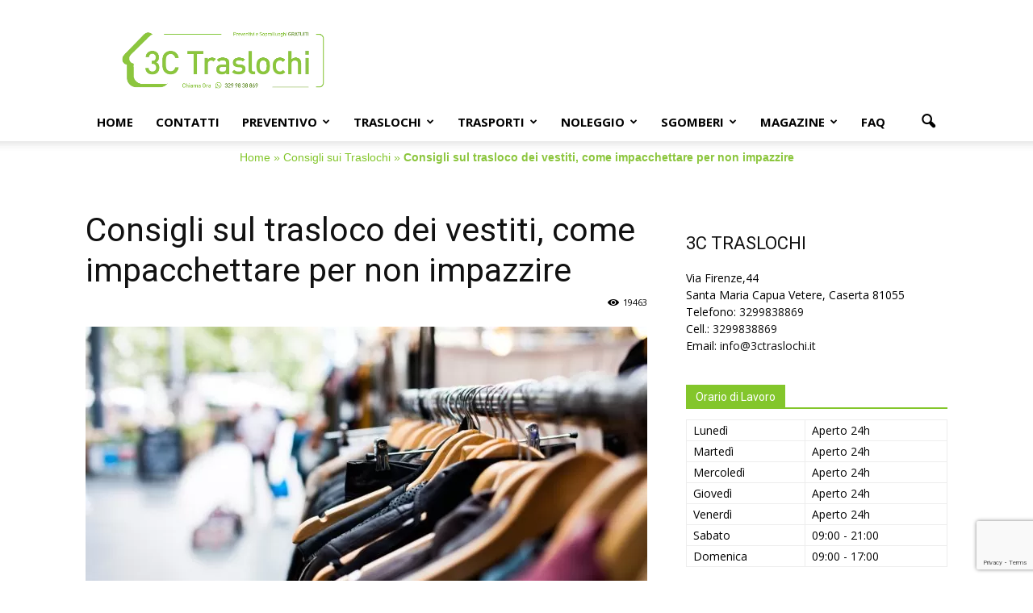

--- FILE ---
content_type: text/html; charset=UTF-8
request_url: https://www.3ctraslochi.it/consigli-sul-trasloco-dei-vestiti/
body_size: 25183
content:
<!doctype html >
<!--[if IE 8]>    <html class="ie8" lang="en"> <![endif]-->
<!--[if IE 9]>    <html class="ie9" lang="en"> <![endif]-->
<!--[if gt IE 8]><!--> <html lang="it-IT"> <!--<![endif]-->
<head>
    <title>Consigli sul trasloco dei vestiti - 3C Traslochi</title>
    <meta charset="UTF-8" />
    <meta name="viewport" content="width=device-width, initial-scale=1.0">
	<meta name="geo.placename" content="Santa Maria Capua Vetere" class="yoast-seo-meta-tag" />
	<meta name="geo.position" content="41.06763;14.26327" class="yoast-seo-meta-tag" />
	<meta name="geo.region" content="Italia" class="yoast-seo-meta-tag" />
    <link rel="pingback" href="https://www.3ctraslochi.it/xmlrpc.php" />
	
	<script type="application/ld+json">{"@context":"https://schema.org","@graph":[{"@type":["Place","MovingCompany"],"image":["https://www.3ctraslochi.it/wp-content/webp-express/webp-images/uploads/2023/03/Logo-3C2-3.png.webp"],"name":"3C TRASLOCHI","address":{"@id":"https://www.3ctraslochi.it/#local-main-place-address"},"geo":{"@type":"GeoCoordinates","latitude":"41.06763","longitude":"14.26327"},"telephone":["3299838869","3299838869"],"openingHoursSpecification":[{"@type":"OpeningHoursSpecification","dayOfWeek":["Monday","Tuesday","Wednesday","Thursday","Friday"],"opens":"00:00","closes":"23:59"},{"@type":"OpeningHoursSpecification","dayOfWeek":["Saturday"],"opens":"09:00","closes":"21:00"},{"@type":"OpeningHoursSpecification","dayOfWeek":["Sunday"],"opens":"09:00","closes":"17:00"}],"email":"info@3ctraslochi.it","areaServed":"Caserta e Provincia, Napoli e Provincia, Benevento e Provincia, Campania, Italia","vatID":"04089420618","taxID":"grvfdn68s08i234q","priceRange":"$","currenciesAccepted":"Euro","paymentAccepted":"Contanti, Bonifico Bancario. Paypal"},{"@type":"PostalAddress","@id":"https://www.3ctraslochi.it/#local-main-place-address","streetAddress":"Via Firenze,44","addressLocality":"Santa Maria Capua Vetere","postalCode":"81055","addressRegion":"Caserta","addressCountry":"IT"},{"@type":"ImageObject","inLanguage":"it-IT","@id":"https://www.3ctraslochi.it/#local-main-organization-logo","url":"https://www.3ctraslochi.it/wp-content/uploads/2018/07/banner-3ctraslochi728x90.jpg","contentUrl":"https://www.3ctraslochi.it/wp-content/uploads/2018/07/banner-3ctraslochi728x90.jpg","width":600,"height":180,"caption":"3C TRASLOCHI"}]}</script>
	
    <meta name='robots' content='index, follow, max-image-preview:large, max-snippet:-1, max-video-preview:-1' />
<meta property="og:image" content="https://www.3ctraslochi.it/wp-content/uploads/2019/11/trasloco-dei-vestiti.jpg" /><meta name="author" content="Nando Gravino">
<link rel="icon" type="image/png" href="https://www.3ctraslochi.it/wp-content/uploads/2023/03/favicon-16x16-1.png">
	<!-- This site is optimized with the Yoast SEO plugin v26.7 - https://yoast.com/wordpress/plugins/seo/ -->
	<meta name="description" content="Come effettuare il trasloco dei vestiti, i punti fondamentali per impacchettare e non impazzire perché il trasloco è di per se stressante" />
	<link rel="canonical" href="https://www.3ctraslochi.it/consigli-sul-trasloco-dei-vestiti/" />
	<meta property="og:locale" content="it_IT" />
	<meta property="og:type" content="article" />
	<meta property="og:title" content="Consigli sul trasloco dei vestiti - 3C Traslochi" />
	<meta property="og:description" content="Come effettuare il trasloco dei vestiti, i punti fondamentali per impacchettare e non impazzire perché il trasloco è di per se stressante" />
	<meta property="og:url" content="https://www.3ctraslochi.it/consigli-sul-trasloco-dei-vestiti/" />
	<meta property="og:site_name" content="3C Traslochi" />
	<meta property="article:publisher" content="https://www.facebook.com/3ctraslochi" />
	<meta property="article:published_time" content="2019-11-01T11:38:08+00:00" />
	<meta property="article:modified_time" content="2024-09-12T08:51:43+00:00" />
	<meta property="og:image" content="https://www.3ctraslochi.it/wp-content/uploads/2019/11/trasloco-dei-vestiti.jpg" />
	<meta property="og:image:width" content="1280" />
	<meta property="og:image:height" content="853" />
	<meta property="og:image:type" content="image/jpeg" />
	<meta name="author" content="Nando Gravino" />
	<meta name="twitter:card" content="summary_large_image" />
	<meta name="twitter:label1" content="Scritto da" />
	<meta name="twitter:data1" content="Nando Gravino" />
	<meta name="twitter:label2" content="Tempo di lettura stimato" />
	<meta name="twitter:data2" content="7 minuti" />
	<script type="application/ld+json" class="yoast-schema-graph">{"@context":"https://schema.org","@graph":[{"@type":["Article","BlogPosting"],"@id":"https://www.3ctraslochi.it/consigli-sul-trasloco-dei-vestiti/#article","isPartOf":{"@id":"https://www.3ctraslochi.it/consigli-sul-trasloco-dei-vestiti/"},"author":{"name":"Nando Gravino","@id":"https://www.3ctraslochi.it/#/schema/person/a604fafe2c58e7acf8d657b2b0a187b1"},"headline":"Consigli sul trasloco dei vestiti, come impacchettare per non impazzire","datePublished":"2019-11-01T11:38:08+00:00","dateModified":"2024-09-12T08:51:43+00:00","mainEntityOfPage":{"@id":"https://www.3ctraslochi.it/consigli-sul-trasloco-dei-vestiti/"},"wordCount":1243,"publisher":{"@id":"https://www.3ctraslochi.it/#organization"},"image":{"@id":"https://www.3ctraslochi.it/consigli-sul-trasloco-dei-vestiti/#primaryimage"},"thumbnailUrl":"https://www.3ctraslochi.it/wp-content/uploads/2019/11/trasloco-dei-vestiti.jpg","articleSection":["Consigli sui Traslochi"],"inLanguage":"it-IT"},{"@type":"WebPage","@id":"https://www.3ctraslochi.it/consigli-sul-trasloco-dei-vestiti/","url":"https://www.3ctraslochi.it/consigli-sul-trasloco-dei-vestiti/","name":"Consigli sul trasloco dei vestiti - 3C Traslochi","isPartOf":{"@id":"https://www.3ctraslochi.it/#website"},"primaryImageOfPage":{"@id":"https://www.3ctraslochi.it/consigli-sul-trasloco-dei-vestiti/#primaryimage"},"image":{"@id":"https://www.3ctraslochi.it/consigli-sul-trasloco-dei-vestiti/#primaryimage"},"thumbnailUrl":"https://www.3ctraslochi.it/wp-content/uploads/2019/11/trasloco-dei-vestiti.jpg","datePublished":"2019-11-01T11:38:08+00:00","dateModified":"2024-09-12T08:51:43+00:00","description":"Come effettuare il trasloco dei vestiti, i punti fondamentali per impacchettare e non impazzire perché il trasloco è di per se stressante","breadcrumb":{"@id":"https://www.3ctraslochi.it/consigli-sul-trasloco-dei-vestiti/#breadcrumb"},"inLanguage":"it-IT","potentialAction":[{"@type":"ReadAction","target":["https://www.3ctraslochi.it/consigli-sul-trasloco-dei-vestiti/"]}]},{"@type":"ImageObject","inLanguage":"it-IT","@id":"https://www.3ctraslochi.it/consigli-sul-trasloco-dei-vestiti/#primaryimage","url":"https://www.3ctraslochi.it/wp-content/uploads/2019/11/trasloco-dei-vestiti.jpg","contentUrl":"https://www.3ctraslochi.it/wp-content/uploads/2019/11/trasloco-dei-vestiti.jpg","width":1280,"height":853,"caption":"trasloco dei vestiti"},{"@type":"BreadcrumbList","@id":"https://www.3ctraslochi.it/consigli-sul-trasloco-dei-vestiti/#breadcrumb","itemListElement":[{"@type":"ListItem","position":1,"name":"Home","item":"https://www.3ctraslochi.it/"},{"@type":"ListItem","position":2,"name":"Consigli sui Traslochi","item":"https://www.3ctraslochi.it/consigli/"},{"@type":"ListItem","position":3,"name":"Consigli sul trasloco dei vestiti, come impacchettare per non impazzire"}]},{"@type":"WebSite","@id":"https://www.3ctraslochi.it/#website","url":"https://www.3ctraslochi.it/","name":"3C Traslochi","description":"","publisher":{"@id":"https://www.3ctraslochi.it/#organization"},"potentialAction":[{"@type":"SearchAction","target":{"@type":"EntryPoint","urlTemplate":"https://www.3ctraslochi.it/?s={search_term_string}"},"query-input":{"@type":"PropertyValueSpecification","valueRequired":true,"valueName":"search_term_string"}}],"inLanguage":"it-IT"},{"@type":"Organization","@id":"https://www.3ctraslochi.it/#organization","name":"3C TRASLOCHI","url":"https://www.3ctraslochi.it/","logo":{"@type":"ImageObject","inLanguage":"it-IT","@id":"https://www.3ctraslochi.it/#/schema/logo/image/","url":"https://www.3ctraslochi.it/wp-content/uploads/2018/07/banner-3ctraslochi728x90.jpg","contentUrl":"https://www.3ctraslochi.it/wp-content/uploads/2018/07/banner-3ctraslochi728x90.jpg","width":600,"height":180,"caption":"3C TRASLOCHI"},"image":{"@id":"https://www.3ctraslochi.it/#/schema/logo/image/"},"sameAs":["https://www.facebook.com/3ctraslochi"]},{"@type":"Person","@id":"https://www.3ctraslochi.it/#/schema/person/a604fafe2c58e7acf8d657b2b0a187b1","name":"Nando Gravino"}]}</script>
	<!-- / Yoast SEO plugin. -->


<link rel='dns-prefetch' href='//fonts.googleapis.com' />
<link rel='dns-prefetch' href='//use.fontawesome.com' />
<link rel="alternate" type="application/rss+xml" title="3C Traslochi &raquo; Feed" href="https://www.3ctraslochi.it/feed/" />
<link rel="alternate" type="application/rss+xml" title="3C Traslochi &raquo; Feed dei commenti" href="https://www.3ctraslochi.it/comments/feed/" />
<link rel="alternate" title="oEmbed (JSON)" type="application/json+oembed" href="https://www.3ctraslochi.it/wp-json/oembed/1.0/embed?url=https%3A%2F%2Fwww.3ctraslochi.it%2Fconsigli-sul-trasloco-dei-vestiti%2F" />
<link rel="alternate" title="oEmbed (XML)" type="text/xml+oembed" href="https://www.3ctraslochi.it/wp-json/oembed/1.0/embed?url=https%3A%2F%2Fwww.3ctraslochi.it%2Fconsigli-sul-trasloco-dei-vestiti%2F&#038;format=xml" />
		<style>
			.lazyload,
			.lazyloading {
				max-width: 100%;
			}
		</style>
		<style id='wp-img-auto-sizes-contain-inline-css' type='text/css'>
img:is([sizes=auto i],[sizes^="auto," i]){contain-intrinsic-size:3000px 1500px}
/*# sourceURL=wp-img-auto-sizes-contain-inline-css */
</style>

<link rel='stylesheet' id='wp-block-library-css' href='https://www.3ctraslochi.it/wp-includes/css/dist/block-library/style.min.css?ver=6.9' type='text/css' media='all' />
<style id='wp-block-heading-inline-css' type='text/css'>
h1:where(.wp-block-heading).has-background,h2:where(.wp-block-heading).has-background,h3:where(.wp-block-heading).has-background,h4:where(.wp-block-heading).has-background,h5:where(.wp-block-heading).has-background,h6:where(.wp-block-heading).has-background{padding:1.25em 2.375em}h1.has-text-align-left[style*=writing-mode]:where([style*=vertical-lr]),h1.has-text-align-right[style*=writing-mode]:where([style*=vertical-rl]),h2.has-text-align-left[style*=writing-mode]:where([style*=vertical-lr]),h2.has-text-align-right[style*=writing-mode]:where([style*=vertical-rl]),h3.has-text-align-left[style*=writing-mode]:where([style*=vertical-lr]),h3.has-text-align-right[style*=writing-mode]:where([style*=vertical-rl]),h4.has-text-align-left[style*=writing-mode]:where([style*=vertical-lr]),h4.has-text-align-right[style*=writing-mode]:where([style*=vertical-rl]),h5.has-text-align-left[style*=writing-mode]:where([style*=vertical-lr]),h5.has-text-align-right[style*=writing-mode]:where([style*=vertical-rl]),h6.has-text-align-left[style*=writing-mode]:where([style*=vertical-lr]),h6.has-text-align-right[style*=writing-mode]:where([style*=vertical-rl]){rotate:180deg}
/*# sourceURL=https://www.3ctraslochi.it/wp-includes/blocks/heading/style.min.css */
</style>
<style id='global-styles-inline-css' type='text/css'>
:root{--wp--preset--aspect-ratio--square: 1;--wp--preset--aspect-ratio--4-3: 4/3;--wp--preset--aspect-ratio--3-4: 3/4;--wp--preset--aspect-ratio--3-2: 3/2;--wp--preset--aspect-ratio--2-3: 2/3;--wp--preset--aspect-ratio--16-9: 16/9;--wp--preset--aspect-ratio--9-16: 9/16;--wp--preset--color--black: #000000;--wp--preset--color--cyan-bluish-gray: #abb8c3;--wp--preset--color--white: #ffffff;--wp--preset--color--pale-pink: #f78da7;--wp--preset--color--vivid-red: #cf2e2e;--wp--preset--color--luminous-vivid-orange: #ff6900;--wp--preset--color--luminous-vivid-amber: #fcb900;--wp--preset--color--light-green-cyan: #7bdcb5;--wp--preset--color--vivid-green-cyan: #00d084;--wp--preset--color--pale-cyan-blue: #8ed1fc;--wp--preset--color--vivid-cyan-blue: #0693e3;--wp--preset--color--vivid-purple: #9b51e0;--wp--preset--gradient--vivid-cyan-blue-to-vivid-purple: linear-gradient(135deg,rgb(6,147,227) 0%,rgb(155,81,224) 100%);--wp--preset--gradient--light-green-cyan-to-vivid-green-cyan: linear-gradient(135deg,rgb(122,220,180) 0%,rgb(0,208,130) 100%);--wp--preset--gradient--luminous-vivid-amber-to-luminous-vivid-orange: linear-gradient(135deg,rgb(252,185,0) 0%,rgb(255,105,0) 100%);--wp--preset--gradient--luminous-vivid-orange-to-vivid-red: linear-gradient(135deg,rgb(255,105,0) 0%,rgb(207,46,46) 100%);--wp--preset--gradient--very-light-gray-to-cyan-bluish-gray: linear-gradient(135deg,rgb(238,238,238) 0%,rgb(169,184,195) 100%);--wp--preset--gradient--cool-to-warm-spectrum: linear-gradient(135deg,rgb(74,234,220) 0%,rgb(151,120,209) 20%,rgb(207,42,186) 40%,rgb(238,44,130) 60%,rgb(251,105,98) 80%,rgb(254,248,76) 100%);--wp--preset--gradient--blush-light-purple: linear-gradient(135deg,rgb(255,206,236) 0%,rgb(152,150,240) 100%);--wp--preset--gradient--blush-bordeaux: linear-gradient(135deg,rgb(254,205,165) 0%,rgb(254,45,45) 50%,rgb(107,0,62) 100%);--wp--preset--gradient--luminous-dusk: linear-gradient(135deg,rgb(255,203,112) 0%,rgb(199,81,192) 50%,rgb(65,88,208) 100%);--wp--preset--gradient--pale-ocean: linear-gradient(135deg,rgb(255,245,203) 0%,rgb(182,227,212) 50%,rgb(51,167,181) 100%);--wp--preset--gradient--electric-grass: linear-gradient(135deg,rgb(202,248,128) 0%,rgb(113,206,126) 100%);--wp--preset--gradient--midnight: linear-gradient(135deg,rgb(2,3,129) 0%,rgb(40,116,252) 100%);--wp--preset--font-size--small: 13px;--wp--preset--font-size--medium: 20px;--wp--preset--font-size--large: 36px;--wp--preset--font-size--x-large: 42px;--wp--preset--spacing--20: 0.44rem;--wp--preset--spacing--30: 0.67rem;--wp--preset--spacing--40: 1rem;--wp--preset--spacing--50: 1.5rem;--wp--preset--spacing--60: 2.25rem;--wp--preset--spacing--70: 3.38rem;--wp--preset--spacing--80: 5.06rem;--wp--preset--shadow--natural: 6px 6px 9px rgba(0, 0, 0, 0.2);--wp--preset--shadow--deep: 12px 12px 50px rgba(0, 0, 0, 0.4);--wp--preset--shadow--sharp: 6px 6px 0px rgba(0, 0, 0, 0.2);--wp--preset--shadow--outlined: 6px 6px 0px -3px rgb(255, 255, 255), 6px 6px rgb(0, 0, 0);--wp--preset--shadow--crisp: 6px 6px 0px rgb(0, 0, 0);}:where(.is-layout-flex){gap: 0.5em;}:where(.is-layout-grid){gap: 0.5em;}body .is-layout-flex{display: flex;}.is-layout-flex{flex-wrap: wrap;align-items: center;}.is-layout-flex > :is(*, div){margin: 0;}body .is-layout-grid{display: grid;}.is-layout-grid > :is(*, div){margin: 0;}:where(.wp-block-columns.is-layout-flex){gap: 2em;}:where(.wp-block-columns.is-layout-grid){gap: 2em;}:where(.wp-block-post-template.is-layout-flex){gap: 1.25em;}:where(.wp-block-post-template.is-layout-grid){gap: 1.25em;}.has-black-color{color: var(--wp--preset--color--black) !important;}.has-cyan-bluish-gray-color{color: var(--wp--preset--color--cyan-bluish-gray) !important;}.has-white-color{color: var(--wp--preset--color--white) !important;}.has-pale-pink-color{color: var(--wp--preset--color--pale-pink) !important;}.has-vivid-red-color{color: var(--wp--preset--color--vivid-red) !important;}.has-luminous-vivid-orange-color{color: var(--wp--preset--color--luminous-vivid-orange) !important;}.has-luminous-vivid-amber-color{color: var(--wp--preset--color--luminous-vivid-amber) !important;}.has-light-green-cyan-color{color: var(--wp--preset--color--light-green-cyan) !important;}.has-vivid-green-cyan-color{color: var(--wp--preset--color--vivid-green-cyan) !important;}.has-pale-cyan-blue-color{color: var(--wp--preset--color--pale-cyan-blue) !important;}.has-vivid-cyan-blue-color{color: var(--wp--preset--color--vivid-cyan-blue) !important;}.has-vivid-purple-color{color: var(--wp--preset--color--vivid-purple) !important;}.has-black-background-color{background-color: var(--wp--preset--color--black) !important;}.has-cyan-bluish-gray-background-color{background-color: var(--wp--preset--color--cyan-bluish-gray) !important;}.has-white-background-color{background-color: var(--wp--preset--color--white) !important;}.has-pale-pink-background-color{background-color: var(--wp--preset--color--pale-pink) !important;}.has-vivid-red-background-color{background-color: var(--wp--preset--color--vivid-red) !important;}.has-luminous-vivid-orange-background-color{background-color: var(--wp--preset--color--luminous-vivid-orange) !important;}.has-luminous-vivid-amber-background-color{background-color: var(--wp--preset--color--luminous-vivid-amber) !important;}.has-light-green-cyan-background-color{background-color: var(--wp--preset--color--light-green-cyan) !important;}.has-vivid-green-cyan-background-color{background-color: var(--wp--preset--color--vivid-green-cyan) !important;}.has-pale-cyan-blue-background-color{background-color: var(--wp--preset--color--pale-cyan-blue) !important;}.has-vivid-cyan-blue-background-color{background-color: var(--wp--preset--color--vivid-cyan-blue) !important;}.has-vivid-purple-background-color{background-color: var(--wp--preset--color--vivid-purple) !important;}.has-black-border-color{border-color: var(--wp--preset--color--black) !important;}.has-cyan-bluish-gray-border-color{border-color: var(--wp--preset--color--cyan-bluish-gray) !important;}.has-white-border-color{border-color: var(--wp--preset--color--white) !important;}.has-pale-pink-border-color{border-color: var(--wp--preset--color--pale-pink) !important;}.has-vivid-red-border-color{border-color: var(--wp--preset--color--vivid-red) !important;}.has-luminous-vivid-orange-border-color{border-color: var(--wp--preset--color--luminous-vivid-orange) !important;}.has-luminous-vivid-amber-border-color{border-color: var(--wp--preset--color--luminous-vivid-amber) !important;}.has-light-green-cyan-border-color{border-color: var(--wp--preset--color--light-green-cyan) !important;}.has-vivid-green-cyan-border-color{border-color: var(--wp--preset--color--vivid-green-cyan) !important;}.has-pale-cyan-blue-border-color{border-color: var(--wp--preset--color--pale-cyan-blue) !important;}.has-vivid-cyan-blue-border-color{border-color: var(--wp--preset--color--vivid-cyan-blue) !important;}.has-vivid-purple-border-color{border-color: var(--wp--preset--color--vivid-purple) !important;}.has-vivid-cyan-blue-to-vivid-purple-gradient-background{background: var(--wp--preset--gradient--vivid-cyan-blue-to-vivid-purple) !important;}.has-light-green-cyan-to-vivid-green-cyan-gradient-background{background: var(--wp--preset--gradient--light-green-cyan-to-vivid-green-cyan) !important;}.has-luminous-vivid-amber-to-luminous-vivid-orange-gradient-background{background: var(--wp--preset--gradient--luminous-vivid-amber-to-luminous-vivid-orange) !important;}.has-luminous-vivid-orange-to-vivid-red-gradient-background{background: var(--wp--preset--gradient--luminous-vivid-orange-to-vivid-red) !important;}.has-very-light-gray-to-cyan-bluish-gray-gradient-background{background: var(--wp--preset--gradient--very-light-gray-to-cyan-bluish-gray) !important;}.has-cool-to-warm-spectrum-gradient-background{background: var(--wp--preset--gradient--cool-to-warm-spectrum) !important;}.has-blush-light-purple-gradient-background{background: var(--wp--preset--gradient--blush-light-purple) !important;}.has-blush-bordeaux-gradient-background{background: var(--wp--preset--gradient--blush-bordeaux) !important;}.has-luminous-dusk-gradient-background{background: var(--wp--preset--gradient--luminous-dusk) !important;}.has-pale-ocean-gradient-background{background: var(--wp--preset--gradient--pale-ocean) !important;}.has-electric-grass-gradient-background{background: var(--wp--preset--gradient--electric-grass) !important;}.has-midnight-gradient-background{background: var(--wp--preset--gradient--midnight) !important;}.has-small-font-size{font-size: var(--wp--preset--font-size--small) !important;}.has-medium-font-size{font-size: var(--wp--preset--font-size--medium) !important;}.has-large-font-size{font-size: var(--wp--preset--font-size--large) !important;}.has-x-large-font-size{font-size: var(--wp--preset--font-size--x-large) !important;}
/*# sourceURL=global-styles-inline-css */
</style>

<style id='classic-theme-styles-inline-css' type='text/css'>
/*! This file is auto-generated */
.wp-block-button__link{color:#fff;background-color:#32373c;border-radius:9999px;box-shadow:none;text-decoration:none;padding:calc(.667em + 2px) calc(1.333em + 2px);font-size:1.125em}.wp-block-file__button{background:#32373c;color:#fff;text-decoration:none}
/*# sourceURL=/wp-includes/css/classic-themes.min.css */
</style>
<style id='font-awesome-svg-styles-default-inline-css' type='text/css'>
.svg-inline--fa {
  display: inline-block;
  height: 1em;
  overflow: visible;
  vertical-align: -.125em;
}
/*# sourceURL=font-awesome-svg-styles-default-inline-css */
</style>
<link rel='stylesheet' id='font-awesome-svg-styles-css' href='https://www.3ctraslochi.it/wp-content/uploads/font-awesome/v5.15.3/css/svg-with-js.css' type='text/css' media='all' />
<style id='font-awesome-svg-styles-inline-css' type='text/css'>
   .wp-block-font-awesome-icon svg::before,
   .wp-rich-text-font-awesome-icon svg::before {content: unset;}
/*# sourceURL=font-awesome-svg-styles-inline-css */
</style>
<link rel='stylesheet' id='dashicons-css' href='https://www.3ctraslochi.it/wp-includes/css/dashicons.min.css?ver=6.9' type='text/css' media='all' />
<link rel='stylesheet' id='admin-bar-css' href='https://www.3ctraslochi.it/wp-includes/css/admin-bar.min.css?ver=6.9' type='text/css' media='all' />
<style id='admin-bar-inline-css' type='text/css'>

    /* Hide CanvasJS credits for P404 charts specifically */
    #p404RedirectChart .canvasjs-chart-credit {
        display: none !important;
    }
    
    #p404RedirectChart canvas {
        border-radius: 6px;
    }

    .p404-redirect-adminbar-weekly-title {
        font-weight: bold;
        font-size: 14px;
        color: #fff;
        margin-bottom: 6px;
    }

    #wpadminbar #wp-admin-bar-p404_free_top_button .ab-icon:before {
        content: "\f103";
        color: #dc3545;
        top: 3px;
    }
    
    #wp-admin-bar-p404_free_top_button .ab-item {
        min-width: 80px !important;
        padding: 0px !important;
    }
    
    /* Ensure proper positioning and z-index for P404 dropdown */
    .p404-redirect-adminbar-dropdown-wrap { 
        min-width: 0; 
        padding: 0;
        position: static !important;
    }
    
    #wpadminbar #wp-admin-bar-p404_free_top_button_dropdown {
        position: static !important;
    }
    
    #wpadminbar #wp-admin-bar-p404_free_top_button_dropdown .ab-item {
        padding: 0 !important;
        margin: 0 !important;
    }
    
    .p404-redirect-dropdown-container {
        min-width: 340px;
        padding: 18px 18px 12px 18px;
        background: #23282d !important;
        color: #fff;
        border-radius: 12px;
        box-shadow: 0 8px 32px rgba(0,0,0,0.25);
        margin-top: 10px;
        position: relative !important;
        z-index: 999999 !important;
        display: block !important;
        border: 1px solid #444;
    }
    
    /* Ensure P404 dropdown appears on hover */
    #wpadminbar #wp-admin-bar-p404_free_top_button .p404-redirect-dropdown-container { 
        display: none !important;
    }
    
    #wpadminbar #wp-admin-bar-p404_free_top_button:hover .p404-redirect-dropdown-container { 
        display: block !important;
    }
    
    #wpadminbar #wp-admin-bar-p404_free_top_button:hover #wp-admin-bar-p404_free_top_button_dropdown .p404-redirect-dropdown-container {
        display: block !important;
    }
    
    .p404-redirect-card {
        background: #2c3338;
        border-radius: 8px;
        padding: 18px 18px 12px 18px;
        box-shadow: 0 2px 8px rgba(0,0,0,0.07);
        display: flex;
        flex-direction: column;
        align-items: flex-start;
        border: 1px solid #444;
    }
    
    .p404-redirect-btn {
        display: inline-block;
        background: #dc3545;
        color: #fff !important;
        font-weight: bold;
        padding: 5px 22px;
        border-radius: 8px;
        text-decoration: none;
        font-size: 17px;
        transition: background 0.2s, box-shadow 0.2s;
        margin-top: 8px;
        box-shadow: 0 2px 8px rgba(220,53,69,0.15);
        text-align: center;
        line-height: 1.6;
    }
    
    .p404-redirect-btn:hover {
        background: #c82333;
        color: #fff !important;
        box-shadow: 0 4px 16px rgba(220,53,69,0.25);
    }
    
    /* Prevent conflicts with other admin bar dropdowns */
    #wpadminbar .ab-top-menu > li:hover > .ab-item,
    #wpadminbar .ab-top-menu > li.hover > .ab-item {
        z-index: auto;
    }
    
    #wpadminbar #wp-admin-bar-p404_free_top_button:hover > .ab-item {
        z-index: 999998 !important;
    }
    
/*# sourceURL=admin-bar-inline-css */
</style>
<link rel='stylesheet' id='contact-form-7-css' href='https://www.3ctraslochi.it/wp-content/plugins/contact-form-7/includes/css/styles.css?ver=6.1.4' type='text/css' media='all' />
<link rel='stylesheet' id='font-awesome-css' href='https://www.3ctraslochi.it/wp-content/plugins/js_composer/assets/lib/bower/font-awesome/css/font-awesome.min.css?ver=4.12' type='text/css' media='all' />
<link rel='stylesheet' id='lcb-css-movement-css' href='https://www.3ctraslochi.it/wp-content/plugins/lead-call-buttons/css/movement.css?ver=6.9' type='text/css' media='all' />
<link rel='stylesheet' id='lcb-css-main-css' href='https://www.3ctraslochi.it/wp-content/plugins/lead-call-buttons/css/plugin-main.css?ver=6.9' type='text/css' media='all' />
<link rel='stylesheet' id='pgafu-public-style-css' href='https://www.3ctraslochi.it/wp-content/plugins/post-grid-and-filter-ultimate/assets/css/pgafu-public.css?ver=1.7.4' type='text/css' media='all' />
<link rel='stylesheet' id='toc-screen-css' href='https://www.3ctraslochi.it/wp-content/plugins/table-of-contents-plus/screen.min.css?ver=2411.1' type='text/css' media='all' />
<style id='toc-screen-inline-css' type='text/css'>
div#toc_container {width: 100%;}
/*# sourceURL=toc-screen-inline-css */
</style>
<link rel='stylesheet' id='google_font_open_sans-css' href='https://fonts.googleapis.com/css?family=Open+Sans%3A300italic%2C400italic%2C600italic%2C400%2C600%2C700&#038;ver=6.9' type='text/css' media='all' />
<link rel='stylesheet' id='google_font_roboto-css' href='https://fonts.googleapis.com/css?family=Roboto%3A500%2C400italic%2C700%2C900%2C500italic%2C400%2C300&#038;ver=6.9' type='text/css' media='all' />
<link rel='stylesheet' id='font-awesome-official-css' href='https://use.fontawesome.com/releases/v5.15.3/css/all.css' type='text/css' media='all' integrity="sha384-SZXxX4whJ79/gErwcOYf+zWLeJdY/qpuqC4cAa9rOGUstPomtqpuNWT9wdPEn2fk" crossorigin="anonymous" />
<link rel='stylesheet' id='js_composer_front-css' href='https://www.3ctraslochi.it/wp-content/plugins/js_composer/assets/css/js_composer.min.css?ver=4.12' type='text/css' media='all' />
<link rel='stylesheet' id='td-theme-css' href='https://www.3ctraslochi.it/wp-content/themes/NANDO/style.css?ver=7.2' type='text/css' media='all' />
<link rel='stylesheet' id='font-awesome-official-v4shim-css' href='https://use.fontawesome.com/releases/v5.15.3/css/v4-shims.css' type='text/css' media='all' integrity="sha384-C2B+KlPW+WkR0Ld9loR1x3cXp7asA0iGVodhCoJ4hwrWm/d9qKS59BGisq+2Y0/D" crossorigin="anonymous" />
<style id='font-awesome-official-v4shim-inline-css' type='text/css'>
@font-face {
font-family: "FontAwesome";
font-display: block;
src: url("https://use.fontawesome.com/releases/v5.15.3/webfonts/fa-brands-400.eot"),
		url("https://use.fontawesome.com/releases/v5.15.3/webfonts/fa-brands-400.eot?#iefix") format("embedded-opentype"),
		url("https://use.fontawesome.com/releases/v5.15.3/webfonts/fa-brands-400.woff2") format("woff2"),
		url("https://use.fontawesome.com/releases/v5.15.3/webfonts/fa-brands-400.woff") format("woff"),
		url("https://use.fontawesome.com/releases/v5.15.3/webfonts/fa-brands-400.ttf") format("truetype"),
		url("https://use.fontawesome.com/releases/v5.15.3/webfonts/fa-brands-400.svg#fontawesome") format("svg");
}

@font-face {
font-family: "FontAwesome";
font-display: block;
src: url("https://use.fontawesome.com/releases/v5.15.3/webfonts/fa-solid-900.eot"),
		url("https://use.fontawesome.com/releases/v5.15.3/webfonts/fa-solid-900.eot?#iefix") format("embedded-opentype"),
		url("https://use.fontawesome.com/releases/v5.15.3/webfonts/fa-solid-900.woff2") format("woff2"),
		url("https://use.fontawesome.com/releases/v5.15.3/webfonts/fa-solid-900.woff") format("woff"),
		url("https://use.fontawesome.com/releases/v5.15.3/webfonts/fa-solid-900.ttf") format("truetype"),
		url("https://use.fontawesome.com/releases/v5.15.3/webfonts/fa-solid-900.svg#fontawesome") format("svg");
}

@font-face {
font-family: "FontAwesome";
font-display: block;
src: url("https://use.fontawesome.com/releases/v5.15.3/webfonts/fa-regular-400.eot"),
		url("https://use.fontawesome.com/releases/v5.15.3/webfonts/fa-regular-400.eot?#iefix") format("embedded-opentype"),
		url("https://use.fontawesome.com/releases/v5.15.3/webfonts/fa-regular-400.woff2") format("woff2"),
		url("https://use.fontawesome.com/releases/v5.15.3/webfonts/fa-regular-400.woff") format("woff"),
		url("https://use.fontawesome.com/releases/v5.15.3/webfonts/fa-regular-400.ttf") format("truetype"),
		url("https://use.fontawesome.com/releases/v5.15.3/webfonts/fa-regular-400.svg#fontawesome") format("svg");
unicode-range: U+F004-F005,U+F007,U+F017,U+F022,U+F024,U+F02E,U+F03E,U+F044,U+F057-F059,U+F06E,U+F070,U+F075,U+F07B-F07C,U+F080,U+F086,U+F089,U+F094,U+F09D,U+F0A0,U+F0A4-F0A7,U+F0C5,U+F0C7-F0C8,U+F0E0,U+F0EB,U+F0F3,U+F0F8,U+F0FE,U+F111,U+F118-F11A,U+F11C,U+F133,U+F144,U+F146,U+F14A,U+F14D-F14E,U+F150-F152,U+F15B-F15C,U+F164-F165,U+F185-F186,U+F191-F192,U+F1AD,U+F1C1-F1C9,U+F1CD,U+F1D8,U+F1E3,U+F1EA,U+F1F6,U+F1F9,U+F20A,U+F247-F249,U+F24D,U+F254-F25B,U+F25D,U+F267,U+F271-F274,U+F279,U+F28B,U+F28D,U+F2B5-F2B6,U+F2B9,U+F2BB,U+F2BD,U+F2C1-F2C2,U+F2D0,U+F2D2,U+F2DC,U+F2ED,U+F328,U+F358-F35B,U+F3A5,U+F3D1,U+F410,U+F4AD;
}
/*# sourceURL=font-awesome-official-v4shim-inline-css */
</style>
<script type="text/javascript" src="https://www.3ctraslochi.it/wp-includes/js/jquery/jquery.min.js?ver=3.7.1" id="jquery-core-js"></script>
<script type="text/javascript" src="https://www.3ctraslochi.it/wp-includes/js/jquery/jquery-migrate.min.js?ver=3.4.1" id="jquery-migrate-js"></script>
<script type="text/javascript" src="https://www.3ctraslochi.it/wp-content/plugins/lead-call-buttons/js/movement.js?ver=6.9" id="lead_call_button_movement_script-js"></script>
<script type="text/javascript" src="https://www.3ctraslochi.it/wp-content/plugins/lead-call-buttons/js/script.js?ver=6.9" id="lead_call_button_script-js"></script>
<link rel="https://api.w.org/" href="https://www.3ctraslochi.it/wp-json/" /><link rel="alternate" title="JSON" type="application/json" href="https://www.3ctraslochi.it/wp-json/wp/v2/posts/4364" /><link rel="EditURI" type="application/rsd+xml" title="RSD" href="https://www.3ctraslochi.it/xmlrpc.php?rsd" />
<meta name="generator" content="WordPress 6.9" />
<link rel='shortlink' href='https://www.3ctraslochi.it/?p=4364' />
			<style type="text/css">
							</style>		
		<script>document.createElement( "picture" );if(!window.HTMLPictureElement && document.addEventListener) {window.addEventListener("DOMContentLoaded", function() {var s = document.createElement("script");s.src = "https://www.3ctraslochi.it/wp-content/plugins/webp-express/js/picturefill.min.js";document.body.appendChild(s);});}</script>		<script>
			document.documentElement.className = document.documentElement.className.replace('no-js', 'js');
		</script>
				<style>
			.no-js img.lazyload {
				display: none;
			}

			figure.wp-block-image img.lazyloading {
				min-width: 150px;
			}

			.lazyload,
			.lazyloading {
				--smush-placeholder-width: 100px;
				--smush-placeholder-aspect-ratio: 1/1;
				width: var(--smush-image-width, var(--smush-placeholder-width)) !important;
				aspect-ratio: var(--smush-image-aspect-ratio, var(--smush-placeholder-aspect-ratio)) !important;
			}

						.lazyload, .lazyloading {
				opacity: 0;
			}

			.lazyloaded {
				opacity: 1;
				transition: opacity 400ms;
				transition-delay: 0ms;
			}

					</style>
		<!--[if lt IE 9]><script src="https://html5shim.googlecode.com/svn/trunk/html5.js"></script><![endif]-->
    <meta name="generator" content="Powered by Visual Composer - drag and drop page builder for WordPress."/>
<!--[if lte IE 9]><link rel="stylesheet" type="text/css" href="https://www.3ctraslochi.it/wp-content/plugins/js_composer/assets/css/vc_lte_ie9.min.css" media="screen"><![endif]--><!--[if IE  8]><link rel="stylesheet" type="text/css" href="https://www.3ctraslochi.it/wp-content/plugins/js_composer/assets/css/vc-ie8.min.css" media="screen"><![endif]-->
<!-- JS generated by theme -->

<script>
    
    

	    var tdBlocksArray = []; //here we store all the items for the current page

	    //td_block class - each ajax block uses a object of this class for requests
	    function tdBlock() {
		    this.id = '';
		    this.block_type = 1; //block type id (1-234 etc)
		    this.atts = '';
		    this.td_column_number = '';
		    this.td_current_page = 1; //
		    this.post_count = 0; //from wp
		    this.found_posts = 0; //from wp
		    this.max_num_pages = 0; //from wp
		    this.td_filter_value = ''; //current live filter value
		    this.is_ajax_running = false;
		    this.td_user_action = ''; // load more or infinite loader (used by the animation)
		    this.header_color = '';
		    this.ajax_pagination_infinite_stop = ''; //show load more at page x
	    }


        // td_js_generator - mini detector
        (function(){
            var htmlTag = document.getElementsByTagName("html")[0];

            if ( navigator.userAgent.indexOf("MSIE 10.0") > -1 ) {
                htmlTag.className += ' ie10';
            }

            if ( !!navigator.userAgent.match(/Trident.*rv\:11\./) ) {
                htmlTag.className += ' ie11';
            }

            if ( /(iPad|iPhone|iPod)/g.test(navigator.userAgent) ) {
                htmlTag.className += ' td-md-is-ios';
            }

            var user_agent = navigator.userAgent.toLowerCase();
            if ( user_agent.indexOf("android") > -1 ) {
                htmlTag.className += ' td-md-is-android';
            }

            if ( -1 !== navigator.userAgent.indexOf('Mac OS X')  ) {
                htmlTag.className += ' td-md-is-os-x';
            }

            if ( /chrom(e|ium)/.test(navigator.userAgent.toLowerCase()) ) {
               htmlTag.className += ' td-md-is-chrome';
            }

            if ( -1 !== navigator.userAgent.indexOf('Firefox') ) {
                htmlTag.className += ' td-md-is-firefox';
            }

            if ( -1 !== navigator.userAgent.indexOf('Safari') && -1 === navigator.userAgent.indexOf('Chrome') ) {
                htmlTag.className += ' td-md-is-safari';
            }

        })();




        var tdLocalCache = {};

        ( function () {
            "use strict";

            tdLocalCache = {
                data: {},
                remove: function (resource_id) {
                    delete tdLocalCache.data[resource_id];
                },
                exist: function (resource_id) {
                    return tdLocalCache.data.hasOwnProperty(resource_id) && tdLocalCache.data[resource_id] !== null;
                },
                get: function (resource_id) {
                    return tdLocalCache.data[resource_id];
                },
                set: function (resource_id, cachedData) {
                    tdLocalCache.remove(resource_id);
                    tdLocalCache.data[resource_id] = cachedData;
                }
            };
        })();

    
    
var td_viewport_interval_list=[{"limitBottom":767,"sidebarWidth":228},{"limitBottom":1018,"sidebarWidth":300},{"limitBottom":1140,"sidebarWidth":324}];
var td_animation_stack_effect="type0";
var tds_animation_stack=true;
var td_animation_stack_specific_selectors=".entry-thumb, img";
var td_animation_stack_general_selectors=".td-animation-stack img, .post img";
var td_ajax_url="https:\/\/www.3ctraslochi.it\/wp-admin\/admin-ajax.php?td_theme_name=Newspaper&v=7.2";
var td_get_template_directory_uri="https:\/\/www.3ctraslochi.it\/wp-content\/themes\/NANDO";
var tds_snap_menu="smart_snap_mobile";
var tds_logo_on_sticky="";
var tds_header_style="";
var td_please_wait="Please wait...";
var td_email_user_pass_incorrect="User or password incorrect!";
var td_email_user_incorrect="Email or username incorrect!";
var td_email_incorrect="Email incorrect!";
var tds_more_articles_on_post_enable="";
var tds_more_articles_on_post_time_to_wait="";
var tds_more_articles_on_post_pages_distance_from_top=0;
var tds_theme_color_site_wide="#83c62b";
var tds_smart_sidebar="";
var tdThemeName="Newspaper";
var td_magnific_popup_translation_tPrev="Previous (Left arrow key)";
var td_magnific_popup_translation_tNext="Next (Right arrow key)";
var td_magnific_popup_translation_tCounter="%curr% of %total%";
var td_magnific_popup_translation_ajax_tError="The content from %url% could not be loaded.";
var td_magnific_popup_translation_image_tError="The image #%curr% could not be loaded.";
var td_ad_background_click_link="";
var td_ad_background_click_target="";
</script>


<!-- Header style compiled by theme -->

<style>
    
.td-header-wrap .black-menu .sf-menu > .current-menu-item > a,
    .td-header-wrap .black-menu .sf-menu > .current-menu-ancestor > a,
    .td-header-wrap .black-menu .sf-menu > .current-category-ancestor > a,
    .td-header-wrap .black-menu .sf-menu > li > a:hover,
    .td-header-wrap .black-menu .sf-menu > .sfHover > a,
    .td-header-style-12 .td-header-menu-wrap-full,
    .sf-menu > .current-menu-item > a:after,
    .sf-menu > .current-menu-ancestor > a:after,
    .sf-menu > .current-category-ancestor > a:after,
    .sf-menu > li:hover > a:after,
    .sf-menu > .sfHover > a:after,
    .sf-menu ul .td-menu-item > a:hover,
    .sf-menu ul .sfHover > a,
    .sf-menu ul .current-menu-ancestor > a,
    .sf-menu ul .current-category-ancestor > a,
    .sf-menu ul .current-menu-item > a,
    .td-header-style-12 .td-affix,
    .header-search-wrap .td-drop-down-search:after,
    .header-search-wrap .td-drop-down-search .btn:hover,
    input[type=submit]:hover,
    .td-read-more a,
    .td-post-category:hover,
    .td-grid-style-1.td-hover-1 .td-big-grid-post:hover .td-post-category,
    .td-grid-style-5.td-hover-1 .td-big-grid-post:hover .td-post-category,
    .td_top_authors .td-active .td-author-post-count,
    .td_top_authors .td-active .td-author-comments-count,
    .td_top_authors .td_mod_wrap:hover .td-author-post-count,
    .td_top_authors .td_mod_wrap:hover .td-author-comments-count,
    .td-404-sub-sub-title a:hover,
    .td-search-form-widget .wpb_button:hover,
    .td-rating-bar-wrap div,
    .td_category_template_3 .td-current-sub-category,
    .mfp-content .td-login-wrap .btn,
    .mfp-content .td_display_err,
    .mfp-content .td_display_msg_ok,
    .dropcap,
    .td_wrapper_video_playlist .td_video_controls_playlist_wrapper,
    .wpb_default,
    .wpb_default:hover,
    .td-left-smart-list:hover,
    .td-right-smart-list:hover,
    .woocommerce-checkout .woocommerce input.button:hover,
    .woocommerce-page .woocommerce a.button:hover,
    .woocommerce-account div.woocommerce .button:hover,
    #bbpress-forums button:hover,
    .bbp_widget_login .button:hover,
    .td-footer-wrapper .td-post-category,
    .td-footer-wrapper .widget_product_search input[type="submit"]:hover,
    .woocommerce .product a.button:hover,
    .woocommerce .product #respond input#submit:hover,
    .woocommerce .checkout input#place_order:hover,
    .woocommerce .woocommerce.widget .button:hover,
    .single-product .product .summary .cart .button:hover,
    .woocommerce-cart .woocommerce table.cart .button:hover,
    .woocommerce-cart .woocommerce .shipping-calculator-form .button:hover,
    .td-next-prev-wrap a:hover,
    .td-load-more-wrap a:hover,
    .td-post-small-box a:hover,
    .page-nav .current,
    .page-nav:first-child > div,
    .td_category_template_8 .td-category-header .td-category a.td-current-sub-category,
    .td_category_template_4 .td-category-siblings .td-category a:hover,
    #bbpress-forums .bbp-pagination .current,
    #bbpress-forums #bbp-single-user-details #bbp-user-navigation li.current a,
    .td-theme-slider:hover .slide-meta-cat a,
    a.vc_btn-black:hover,
    .td-trending-now-wrapper:hover .td-trending-now-title,
    .td-scroll-up,
    .td-smart-list-button:hover,
    .td-weather-information:before,
    .td-weather-week:before,
    .td_block_exchange .td-exchange-header:before,
    .td_block_big_grid_9.td-grid-style-1 .td-post-category,
    .td_block_big_grid_9.td-grid-style-5 .td-post-category,
    .td-grid-style-6.td-hover-1 .td-module-thumb:after {
        background-color: #83c62b;
    }

    .woocommerce .woocommerce-message .button:hover,
    .woocommerce .woocommerce-error .button:hover,
    .woocommerce .woocommerce-info .button:hover {
        background-color: #83c62b !important;
    }

    .woocommerce .product .onsale,
    .woocommerce.widget .ui-slider .ui-slider-handle {
        background: none #83c62b;
    }

    .woocommerce.widget.widget_layered_nav_filters ul li a {
        background: none repeat scroll 0 0 #83c62b !important;
    }

    a,
    cite a:hover,
    .td_mega_menu_sub_cats .cur-sub-cat,
    .td-mega-span h3 a:hover,
    .td_mod_mega_menu:hover .entry-title a,
    .header-search-wrap .result-msg a:hover,
    .top-header-menu li a:hover,
    .top-header-menu .current-menu-item > a,
    .top-header-menu .current-menu-ancestor > a,
    .top-header-menu .current-category-ancestor > a,
    .td-social-icon-wrap > a:hover,
    .td-header-sp-top-widget .td-social-icon-wrap a:hover,
    .td-page-content blockquote p,
    .td-post-content blockquote p,
    .mce-content-body blockquote p,
    .comment-content blockquote p,
    .wpb_text_column blockquote p,
    .td_block_text_with_title blockquote p,
    .td_module_wrap:hover .entry-title a,
    .td-subcat-filter .td-subcat-list a:hover,
    .td-subcat-filter .td-subcat-dropdown a:hover,
    .td_quote_on_blocks,
    .dropcap2,
    .dropcap3,
    .td_top_authors .td-active .td-authors-name a,
    .td_top_authors .td_mod_wrap:hover .td-authors-name a,
    .td-post-next-prev-content a:hover,
    .author-box-wrap .td-author-social a:hover,
    .td-author-name a:hover,
    .td-author-url a:hover,
    .td_mod_related_posts:hover h3 > a,
    .td-post-template-11 .td-related-title .td-related-left:hover,
    .td-post-template-11 .td-related-title .td-related-right:hover,
    .td-post-template-11 .td-related-title .td-cur-simple-item,
    .td-post-template-11 .td_block_related_posts .td-next-prev-wrap a:hover,
    .comment-reply-link:hover,
    .logged-in-as a:hover,
    #cancel-comment-reply-link:hover,
    .td-search-query,
    .td-category-header .td-pulldown-category-filter-link:hover,
    .td-category-siblings .td-subcat-dropdown a:hover,
    .td-category-siblings .td-subcat-dropdown a.td-current-sub-category,
    .mfp-content .td-login-wrap .td-login-info-text a:hover,
    .widget a:hover,
    .widget_calendar tfoot a:hover,
    .woocommerce a.added_to_cart:hover,
    #bbpress-forums li.bbp-header .bbp-reply-content span a:hover,
    #bbpress-forums .bbp-forum-freshness a:hover,
    #bbpress-forums .bbp-topic-freshness a:hover,
    #bbpress-forums .bbp-forums-list li a:hover,
    #bbpress-forums .bbp-forum-title:hover,
    #bbpress-forums .bbp-topic-permalink:hover,
    #bbpress-forums .bbp-topic-started-by a:hover,
    #bbpress-forums .bbp-topic-started-in a:hover,
    #bbpress-forums .bbp-body .super-sticky li.bbp-topic-title .bbp-topic-permalink,
    #bbpress-forums .bbp-body .sticky li.bbp-topic-title .bbp-topic-permalink,
    .widget_display_replies .bbp-author-name,
    .widget_display_topics .bbp-author-name,
    .footer-text-wrap .footer-email-wrap a,
    .td-subfooter-menu li a:hover,
    .footer-social-wrap a:hover,
    a.vc_btn-black:hover,
    .td-smart-list-dropdown-wrap .td-smart-list-button:hover,
    .td_module_17 .td-read-more a:hover,
    .td_module_18 .td-read-more a:hover,
    .td_module_19 .td-post-author-name a:hover,
    .td-instagram-user a {
        color: #83c62b;
    }

    .mfp-content .td_login_tab_focus,
    a.vc_btn-black.vc_btn_square_outlined:hover,
    a.vc_btn-black.vc_btn_outlined:hover,
    .td-mega-menu-page .wpb_content_element ul li a:hover {
        color: #83c62b !important;
    }

    .td-next-prev-wrap a:hover,
    .td-load-more-wrap a:hover,
    .td-post-small-box a:hover,
    .page-nav .current,
    .page-nav:first-child > div,
    .td_category_template_8 .td-category-header .td-category a.td-current-sub-category,
    .td_category_template_4 .td-category-siblings .td-category a:hover,
    #bbpress-forums .bbp-pagination .current,
    .mfp-content .td-login-panel-title,
    .post .td_quote_box,
    .page .td_quote_box,
    a.vc_btn-black:hover {
        border-color: #83c62b;
    }

    .td_wrapper_video_playlist .td_video_currently_playing:after {
        border-color: #83c62b !important;
    }

    .header-search-wrap .td-drop-down-search:before {
        border-color: transparent transparent #83c62b transparent;
    }

    .block-title > span,
    .block-title > a,
    .block-title > label,
    .widgettitle,
    .widgettitle:after,
    .td-trending-now-title,
    .td-trending-now-wrapper:hover .td-trending-now-title,
    .wpb_tabs li.ui-tabs-active a,
    .wpb_tabs li:hover a,
    .vc_tta-container .vc_tta-color-grey.vc_tta-tabs-position-top.vc_tta-style-classic .vc_tta-tabs-container .vc_tta-tab.vc_active > a,
    .vc_tta-container .vc_tta-color-grey.vc_tta-tabs-position-top.vc_tta-style-classic .vc_tta-tabs-container .vc_tta-tab:hover > a,
    .td-related-title .td-cur-simple-item,
    .woocommerce .product .products h2,
    .td-subcat-filter .td-subcat-dropdown:hover .td-subcat-more {
    	background-color: #83c62b;
    }

    .woocommerce div.product .woocommerce-tabs ul.tabs li.active {
    	background-color: #83c62b !important;
    }

    .block-title,
    .td-related-title,
    .wpb_tabs .wpb_tabs_nav,
    .vc_tta-container .vc_tta-color-grey.vc_tta-tabs-position-top.vc_tta-style-classic .vc_tta-tabs-container,
    .woocommerce div.product .woocommerce-tabs ul.tabs:before {
        border-color: #83c62b;
    }
    .td_block_wrap .td-subcat-item .td-cur-simple-item {
	    color: #83c62b;
	}


    
    .td-grid-style-4 .entry-title
    {
        background-color: rgba(131, 198, 43, 0.7);
    }

    
    @media (max-width: 767px) {
        body .td-header-wrap .td-header-main-menu {
            background-color: #ffffff !important;
        }
    }


    
    @media (max-width: 767px) {
        body #td-top-mobile-toggle i,
        .td-header-wrap .header-search-wrap .td-icon-search {
            color: #b0d695 !important;
        }
    }

    
    #td-mobile-nav .td-register-section .td-login-button,
    .td-search-wrap-mob .result-msg a {
        background-color: #b0d695;
    }

    
    .td-footer-wrapper {
        background-color: #f0f0f0;
    }

    
    .td-footer-wrapper,
    .td-footer-wrapper a,
    .td-footer-wrapper .block-title a,
    .td-footer-wrapper .block-title span,
    .td-footer-wrapper .block-title label,
    .td-footer-wrapper .td-excerpt,
    .td-footer-wrapper .td-post-author-name span,
    .td-footer-wrapper .td-post-date,
    .td-footer-wrapper .td-social-style3 .td_social_type a,
    .td-footer-wrapper .td-social-style3,
    .td-footer-wrapper .td-social-style4 .td_social_type a,
    .td-footer-wrapper .td-social-style4,
    .td-footer-wrapper .td-social-style9,
    .td-footer-wrapper .td-social-style10,
    .td-footer-wrapper .td-social-style2 .td_social_type a,
    .td-footer-wrapper .td-social-style8 .td_social_type a,
    .td-footer-wrapper .td-social-style2 .td_social_type,
    .td-footer-wrapper .td-social-style8 .td_social_type,
    .td-footer-template-13 .td-social-name {
        color: #8cc63e;
    }

    .td-footer-wrapper .widget_calendar th,
    .td-footer-wrapper .widget_calendar td,
    .td-footer-wrapper .td-social-style2 .td_social_type .td-social-box,
    .td-footer-wrapper .td-social-style8 .td_social_type .td-social-box,
    .td-social-style-2 .td-icon-font:after {
        border-color: #8cc63e;
    }

    .td-footer-wrapper .td-module-comments a,
    .td-footer-wrapper .td-post-category,
    .td-footer-wrapper .td-slide-meta .td-post-author-name span,
    .td-footer-wrapper .td-slide-meta .td-post-date {
        color: #fff;
    }

    
    .td-footer-bottom-full .td-container::before {
        background-color: rgba(140, 198, 62, 0.1);
    }

    
	.td-footer-wrapper .block-title > span,
    .td-footer-wrapper .block-title > a,
    .td-footer-wrapper .widgettitle {
    	color: #79c613;
    }

    
    ul.sf-menu > .td-menu-item > a {
        font-size:15px;
	
    }
    
    .td-mobile-content .td-mobile-main-menu > li > a {
        font-size:24px;
	line-height:15px;
	
    }
    
    .td-mobile-content .sub-menu a {
        font-size:20px;
	line-height:22px;
	
    }



	
    .td-page-content p,
    .td-page-content .td_block_text_with_title,
    .woocommerce-page .page-description > p,
    .wpb_text_column p {
    	font-size:17px;
	
    }
    
	.td-sub-footer-menu ul li a {
		font-size:20px;
	line-height:15px;
	
	}
</style>

		<style type="text/css" id="wp-custom-css">
			p#breadcrumbs {
  opacity: 1 !important;
	margin: 10px 0px 10px 0px;
	height: auto;
}		</style>
		<noscript><style type="text/css"> .wpb_animate_when_almost_visible { opacity: 1; }</style></noscript>		
	
</head>
	

<body data-rsssl=1 class="wp-singular post-template-default single single-post postid-4364 single-format-standard wp-theme-NANDO consigli-sul-trasloco-dei-vestiti wpb-js-composer js-comp-ver-4.12 vc_responsive td-animation-stack-type0 td-full-layout" itemscope="itemscope" itemtype="https://schema.org/WebPage">

        <div class="td-scroll-up"><i class="td-icon-menu-up"></i></div>
    
    <div class="td-menu-background"></div>
<div id="td-mobile-nav">
    <div class="td-mobile-container">
        <!-- mobile menu top section -->
        <div class="td-menu-socials-wrap">
            <!-- socials -->
            <div class="td-menu-socials">
                            </div>
            <!-- close button -->
            <div class="td-mobile-close">
                <a href="#"><i class="td-icon-close-mobile"></i></a>
            </div>
        </div>

        <!-- login section -->
        
        <!-- menu section -->
        <div class="td-mobile-content">
            <div class="menu-td-demo-header-menu-container"><ul id="menu-td-demo-header-menu" class="td-mobile-main-menu"><li id="menu-item-27893" class="menu-item menu-item-type-post_type menu-item-object-page menu-item-home menu-item-first menu-item-27893"><a href="https://www.3ctraslochi.it/">HOME</a></li>
<li id="menu-item-24840" class="menu-item menu-item-type-post_type menu-item-object-page menu-item-24840"><a href="https://www.3ctraslochi.it/contatti/">Contatti</a></li>
<li id="menu-item-289" class="menu-item menu-item-type-post_type menu-item-object-page menu-item-has-children menu-item-289"><a href="https://www.3ctraslochi.it/preventivo-traslochi/">Preventivo<i class="td-icon-menu-right td-element-after"></i></a>
<ul class="sub-menu">
	<li id="menu-item-1824" class="menu-item menu-item-type-post_type menu-item-object-page menu-item-1824"><a href="https://www.3ctraslochi.it/ce/">Provincia di Caserta</a></li>
	<li id="menu-item-1825" class="menu-item menu-item-type-post_type menu-item-object-page menu-item-1825"><a href="https://www.3ctraslochi.it/na/">Provincia di Napoli</a></li>
	<li id="menu-item-1823" class="menu-item menu-item-type-post_type menu-item-object-page menu-item-1823"><a href="https://www.3ctraslochi.it/bn/">Provincia di Benevento</a></li>
	<li id="menu-item-1822" class="menu-item menu-item-type-post_type menu-item-object-page menu-item-1822"><a href="https://www.3ctraslochi.it/av/">Provincia di Avellino</a></li>
	<li id="menu-item-1821" class="menu-item menu-item-type-post_type menu-item-object-page menu-item-1821"><a href="https://www.3ctraslochi.it/sa/">Provincia di Salerno</a></li>
</ul>
</li>
<li id="menu-item-24807" class="menu-item menu-item-type-post_type menu-item-object-page menu-item-has-children menu-item-24807"><a href="https://www.3ctraslochi.it/traslochi/">Traslochi<i class="td-icon-menu-right td-element-after"></i></a>
<ul class="sub-menu">
	<li id="menu-item-346" class="menu-item menu-item-type-post_type menu-item-object-page menu-item-346"><a href="https://www.3ctraslochi.it/traslochi/traslochi-ufficio/">Traslochi ufficio</a></li>
	<li id="menu-item-347" class="menu-item menu-item-type-post_type menu-item-object-page menu-item-347"><a href="https://www.3ctraslochi.it/traslochi/traslochi-casa/">Traslochi casa</a></li>
	<li id="menu-item-364" class="menu-item menu-item-type-post_type menu-item-object-page menu-item-has-children menu-item-364"><a href="https://www.3ctraslochi.it/traslochi-in-abbinamento-groupage/">Traslochi in abbinamento<i class="td-icon-menu-right td-element-after"></i></a>
	<ul class="sub-menu">
		<li id="menu-item-11658" class="menu-item menu-item-type-post_type menu-item-object-page menu-item-11658"><a href="https://www.3ctraslochi.it/piccoli-traslochi-in-abbinamento-economici/">Piccoli traslochi in abbinamento</a></li>
	</ul>
</li>
	<li id="menu-item-2759" class="menu-item menu-item-type-post_type menu-item-object-page menu-item-2759"><a href="https://www.3ctraslochi.it/traslochi-nazionali/">Traslochi nazionali</a></li>
	<li id="menu-item-1807" class="menu-item menu-item-type-post_type menu-item-object-page menu-item-1807"><a href="https://www.3ctraslochi.it/traslochi-chiavi-in-mano/">Traslochi chiavi in mano</a></li>
	<li id="menu-item-2209" class="menu-item menu-item-type-post_type menu-item-object-post menu-item-2209"><a href="https://www.3ctraslochi.it/traslochi-internazionali-consigli-e-suggerimenti/">Traslochi Internazionali</a></li>
	<li id="menu-item-9986" class="menu-item menu-item-type-post_type menu-item-object-page menu-item-has-children menu-item-9986"><a href="https://www.3ctraslochi.it/smontaggio-e-montaggio-mobili/">Smontaggio e montaggio<i class="td-icon-menu-right td-element-after"></i></a>
	<ul class="sub-menu">
		<li id="menu-item-10246" class="menu-item menu-item-type-post_type menu-item-object-page menu-item-10246"><a href="https://www.3ctraslochi.it/smontaggio-montaggio-mobili-in-provincia-di-caserta/">Smontaggio e montaggio mobili Caserta</a></li>
	</ul>
</li>
	<li id="menu-item-380" class="menu-item menu-item-type-post_type menu-item-object-page menu-item-380"><a href="https://www.3ctraslochi.it/deposito-mobili/">Deposito mobili</a></li>
	<li id="menu-item-2210" class="menu-item menu-item-type-post_type menu-item-object-post menu-item-2210"><a href="https://www.3ctraslochi.it/trasloco-per-studenti/">Trasloco per studenti</a></li>
	<li id="menu-item-2211" class="menu-item menu-item-type-post_type menu-item-object-post menu-item-has-children menu-item-2211"><a href="https://www.3ctraslochi.it/piccoli-traslochi-caserta-economici/">Piccoli Traslochi<i class="td-icon-menu-right td-element-after"></i></a>
	<ul class="sub-menu">
		<li id="menu-item-9563" class="menu-item menu-item-type-post_type menu-item-object-page menu-item-9563"><a href="https://www.3ctraslochi.it/piccoli-traslochi-in-provincia-di-caserta/">Piccoli Traslochi Caserta e Provincia</a></li>
		<li id="menu-item-10429" class="menu-item menu-item-type-post_type menu-item-object-page menu-item-10429"><a href="https://www.3ctraslochi.it/piccoli-traslochi-napoli/">Piccoli Traslochi in provincia di Napoli</a></li>
		<li id="menu-item-10921" class="menu-item menu-item-type-post_type menu-item-object-page menu-item-10921"><a href="https://www.3ctraslochi.it/piccoli-traslochi-benevento/">Piccoli Traslochi in provincia di Benevento</a></li>
		<li id="menu-item-11168" class="menu-item menu-item-type-post_type menu-item-object-page menu-item-11168"><a href="https://www.3ctraslochi.it/piccoli-traslochi-avellino/">Piccoli Traslochi in provincia di Avellino</a></li>
	</ul>
</li>
	<li id="menu-item-2220" class="menu-item menu-item-type-post_type menu-item-object-post menu-item-2220"><a href="https://www.3ctraslochi.it/trasloco-come-imballare/">Come Imballare per un Trasloco</a></li>
</ul>
</li>
<li id="menu-item-24795" class="menu-item menu-item-type-post_type menu-item-object-page menu-item-has-children menu-item-24795"><a href="https://www.3ctraslochi.it/trasporti/">Trasporti<i class="td-icon-menu-right td-element-after"></i></a>
<ul class="sub-menu">
	<li id="menu-item-2215" class="menu-item menu-item-type-post_type menu-item-object-page menu-item-2215"><a href="https://www.3ctraslochi.it/promozione-traslochi/preventivo-trasporto-pianoforte/">Trasporto Pianoforte</a></li>
	<li id="menu-item-2213" class="menu-item menu-item-type-post_type menu-item-object-page menu-item-2213"><a href="https://www.3ctraslochi.it/promozione-traslochi/preventivo-trasporto-moto/">Trasporto Moto</a></li>
	<li id="menu-item-2214" class="menu-item menu-item-type-post_type menu-item-object-page menu-item-2214"><a href="https://www.3ctraslochi.it/promozione-traslochi/preventivo-trasporto-casseforti/">Trasporto Casseforti</a></li>
	<li id="menu-item-2216" class="menu-item menu-item-type-post_type menu-item-object-page menu-item-2216"><a href="https://www.3ctraslochi.it/promozione-traslochi/preventivo-trasporto-stufe-a-pellet/">Trasporto Stufe a Pellet</a></li>
	<li id="menu-item-24758" class="menu-item menu-item-type-post_type menu-item-object-page menu-item-has-children menu-item-24758"><a href="https://www.3ctraslochi.it/preventivo-trasporto-mobili/">Trasporto Mobili<i class="td-icon-menu-right td-element-after"></i></a>
	<ul class="sub-menu">
		<li id="menu-item-9758" class="menu-item menu-item-type-post_type menu-item-object-page menu-item-9758"><a href="https://www.3ctraslochi.it/trasporto-mobili-in-provincia-di-caserta/">Trasporto mobili Caserta</a></li>
	</ul>
</li>
	<li id="menu-item-24770" class="menu-item menu-item-type-post_type menu-item-object-page menu-item-24770"><a href="https://www.3ctraslochi.it/preventivo-trasporto-elettrodomestici/">Trasporto Elettrodomestici</a></li>
</ul>
</li>
<li id="menu-item-28001" class="menu-item menu-item-type-post_type menu-item-object-page menu-item-has-children menu-item-28001"><a href="https://www.3ctraslochi.it/noleggio/">Noleggio<i class="td-icon-menu-right td-element-after"></i></a>
<ul class="sub-menu">
	<li id="menu-item-13338" class="menu-item menu-item-type-post_type menu-item-object-page menu-item-13338"><a href="https://www.3ctraslochi.it/noleggio-elevatore-per-edilizia/">Noleggio Scala per Edilizia</a></li>
	<li id="menu-item-371" class="menu-item menu-item-type-post_type menu-item-object-page menu-item-has-children menu-item-371"><a href="https://www.3ctraslochi.it/noleggio-scala-per-traslochi/">Noleggio Scala per Traslochi<i class="td-icon-menu-right td-element-after"></i></a>
	<ul class="sub-menu">
		<li id="menu-item-9975" class="menu-item menu-item-type-post_type menu-item-object-page menu-item-9975"><a href="https://www.3ctraslochi.it/noleggio-scala-per-traslochi-in-provincia-di-caserta/">Noleggio Scala per Traslochi in Provincia di Caserta</a></li>
		<li id="menu-item-10595" class="menu-item menu-item-type-post_type menu-item-object-page menu-item-10595"><a href="https://www.3ctraslochi.it/noleggio-scala-napoli/">Noleggio Scala per Traslochi in provincia di Napoli</a></li>
		<li id="menu-item-10753" class="menu-item menu-item-type-post_type menu-item-object-page menu-item-10753"><a href="https://www.3ctraslochi.it/noleggio-scala-benevento/">Noleggio Scala per Traslochi in provincia di Benevento</a></li>
		<li id="menu-item-11415" class="menu-item menu-item-type-post_type menu-item-object-page menu-item-11415"><a href="https://www.3ctraslochi.it/noleggio-scala-avellino/">Noleggio Scala per Traslochi in provincia di Avellino</a></li>
	</ul>
</li>
	<li id="menu-item-25306" class="menu-item menu-item-type-post_type menu-item-object-page menu-item-25306"><a href="https://www.3ctraslochi.it/noleggio-furgoni-per-trasloco/">Noleggio Furgoni con Operatore</a></li>
</ul>
</li>
<li id="menu-item-2463" class="menu-item menu-item-type-post_type menu-item-object-page menu-item-has-children menu-item-2463"><a href="https://www.3ctraslochi.it/servizi-di-sgombero/">Sgomberi<i class="td-icon-menu-right td-element-after"></i></a>
<ul class="sub-menu">
	<li id="menu-item-2499" class="menu-item menu-item-type-post_type menu-item-object-page menu-item-2499"><a href="https://www.3ctraslochi.it/servizi-di-sgombero/sgombero-cantine-caserta/">Sgombero Cantine</a></li>
	<li id="menu-item-2498" class="menu-item menu-item-type-post_type menu-item-object-page menu-item-2498"><a href="https://www.3ctraslochi.it/servizi-di-sgombero/sgombero-soffitta/">Sgombero Soffitta</a></li>
	<li id="menu-item-2513" class="menu-item menu-item-type-post_type menu-item-object-page menu-item-2513"><a href="https://www.3ctraslochi.it/servizi-di-sgombero/sgombero-garage-caserta/">Sgombero Garage</a></li>
	<li id="menu-item-2538" class="menu-item menu-item-type-post_type menu-item-object-page menu-item-2538"><a href="https://www.3ctraslochi.it/servizi-di-sgombero/sgombero-locali-caserta/">Sgombero Locali</a></li>
	<li id="menu-item-2537" class="menu-item menu-item-type-post_type menu-item-object-page menu-item-2537"><a href="https://www.3ctraslochi.it/servizi-di-sgombero/sgombero-casa/">Sgombero Casa</a></li>
	<li id="menu-item-2550" class="menu-item menu-item-type-post_type menu-item-object-page menu-item-2550"><a href="https://www.3ctraslochi.it/servizi-di-sgombero/sgombero-ufficio/">Sgombero Ufficio</a></li>
</ul>
</li>
<li id="menu-item-24822" class="menu-item menu-item-type-post_type menu-item-object-page menu-item-has-children menu-item-24822"><a href="https://www.3ctraslochi.it/magazine/">Magazine<i class="td-icon-menu-right td-element-after"></i></a>
<ul class="sub-menu">
	<li id="menu-item-28606" class="menu-item menu-item-type-post_type menu-item-object-page menu-item-28606"><a href="https://www.3ctraslochi.it/preparare-casa-per-il-trasloco/">Consigli Pratici</a></li>
</ul>
</li>
<li id="menu-item-27723" class="menu-item menu-item-type-post_type menu-item-object-page menu-item-27723"><a href="https://www.3ctraslochi.it/faq/">Faq</a></li>
</ul></div>        </div>
    </div>

    <!-- register/login section -->
    </div>    <div class="td-search-background"></div>
<div class="td-search-wrap-mob">
	<div class="td-drop-down-search" aria-labelledby="td-header-search-button">
		<form method="get" class="td-search-form" action="https://www.3ctraslochi.it/">
			<!-- close button -->
			<div class="td-search-close">
				<a href="#"><i class="td-icon-close-mobile"></i></a>
			</div>
			<div role="search" class="td-search-input">
				<span>Ricerca</span>
				<input id="td-header-search-mob" type="text" value="" name="s" autocomplete="off" />
			</div>
		</form>
		<div id="td-aj-search-mob"></div>
	</div>
</div>    
    
    <div id="td-outer-wrap">
    
        <!--
Header style 1
-->

<div class="td-header-wrap td-header-style-1">

    <div class="td-header-top-menu-full">
        <div class="td-container td-header-row td-header-top-menu">
            <!-- LOGIN MODAL -->

                <div  id="login-form" class="white-popup-block mfp-hide mfp-with-anim">
                    <ul class="td-login-tabs">
                        <li><a id="login-link" class="td_login_tab_focus">ACCESSO</a></li>
                    </ul>



                    <div class="td-login-wrap">
                        <div class="td_display_err"></div>

                        <div id="td-login-div" class="">
                            <div class="td-login-panel-title">Welcome! Log into your account</div>
                            <input class="td-login-input" type="text" name="login_email" id="login_email" placeholder="your username" value="" required>
                            <input class="td-login-input" type="password" name="login_pass" id="login_pass" value="" placeholder="your password" required>
                            <input type="button" name="login_button" id="login_button" class="wpb_button btn td-login-button" value="Accesso">


                            <div class="td-login-info-text"><a href="#" id="forgot-pass-link">Forgot your password?</a></div>


                        </div>

                        

                         <div id="td-forgot-pass-div" class="td-display-none">
                            <div class="td-login-panel-title">Recover your password</div>
                            <input class="td-login-input" type="text" name="forgot_email" id="forgot_email" placeholder="your email" value="" required>
                            <input type="button" name="forgot_button" id="forgot_button" class="wpb_button btn td-login-button" value="Send My Pass">
                        </div>




                    </div>
                </div>
                        </div>
    </div>

    <div class="td-banner-wrap-full td-logo-wrap-full">
        <div class="td-container td-header-row td-header-header">
            <div class="td-header-sp-logo">
                        <a class="td-main-logo" href="https://www.3ctraslochi.it/">
            <picture><source srcset="https://www.3ctraslochi.it/wp-content/webp-express/webp-images/uploads/2023/03/Logo-3C2-3.png.webp" type="image/webp"><img class="td-retina-data webpexpress-processed" data-retina="https://www.3ctraslochi.it/wp-content/uploads/2023/03/Logo-3C2-3.png" src="https://www.3ctraslochi.it/wp-content/uploads/2023/03/Logo-3C2-3.png" alt="" title="3C TRASLOCHI" loading="lazy"></picture>
            <span class="td-visual-hidden">3C Traslochi</span>
        </a>
                </div>
            <div class="td-header-sp-recs">
                <div class="td-header-rec-wrap">
    
</div>            </div>
        </div>
    </div>

    <div class="td-header-menu-wrap-full">
        <div class="td-header-menu-wrap td-header-gradient">
            <div class="td-container td-header-row td-header-main-menu">
                <div id="td-header-menu" role="navigation">
    <div id="td-top-mobile-toggle"><a href="#"><i class="td-icon-font td-icon-mobile"></i></a></div>
    <div class="td-main-menu-logo td-logo-in-header">
                <a class="td-main-logo" href="https://www.3ctraslochi.it/">
            <picture><source srcset="https://www.3ctraslochi.it/wp-content/webp-express/webp-images/uploads/2023/03/Logo-3C2-3.png.webp" type="image/webp"><img class="td-retina-data webpexpress-processed" data-retina="https://www.3ctraslochi.it/wp-content/uploads/2023/03/Logo-3C2-3.png" src="https://www.3ctraslochi.it/wp-content/uploads/2023/03/Logo-3C2-3.png" alt="" title="3C TRASLOCHI" loading="lazy"></picture>
        </a>
        </div>
    <div class="menu-td-demo-header-menu-container"><ul id="menu-td-demo-header-menu-1" class="sf-menu"><li class="menu-item menu-item-type-post_type menu-item-object-page menu-item-home menu-item-first td-menu-item td-normal-menu menu-item-27893"><a href="https://www.3ctraslochi.it/">HOME</a></li>
<li class="menu-item menu-item-type-post_type menu-item-object-page td-menu-item td-normal-menu menu-item-24840"><a href="https://www.3ctraslochi.it/contatti/">Contatti</a></li>
<li class="menu-item menu-item-type-post_type menu-item-object-page menu-item-has-children td-menu-item td-normal-menu menu-item-289"><a href="https://www.3ctraslochi.it/preventivo-traslochi/">Preventivo</a>
<ul class="sub-menu">
	<li class="menu-item menu-item-type-post_type menu-item-object-page td-menu-item td-normal-menu menu-item-1824"><a href="https://www.3ctraslochi.it/ce/">Provincia di Caserta</a></li>
	<li class="menu-item menu-item-type-post_type menu-item-object-page td-menu-item td-normal-menu menu-item-1825"><a href="https://www.3ctraslochi.it/na/">Provincia di Napoli</a></li>
	<li class="menu-item menu-item-type-post_type menu-item-object-page td-menu-item td-normal-menu menu-item-1823"><a href="https://www.3ctraslochi.it/bn/">Provincia di Benevento</a></li>
	<li class="menu-item menu-item-type-post_type menu-item-object-page td-menu-item td-normal-menu menu-item-1822"><a href="https://www.3ctraslochi.it/av/">Provincia di Avellino</a></li>
	<li class="menu-item menu-item-type-post_type menu-item-object-page td-menu-item td-normal-menu menu-item-1821"><a href="https://www.3ctraslochi.it/sa/">Provincia di Salerno</a></li>
</ul>
</li>
<li class="menu-item menu-item-type-post_type menu-item-object-page menu-item-has-children td-menu-item td-normal-menu menu-item-24807"><a href="https://www.3ctraslochi.it/traslochi/">Traslochi</a>
<ul class="sub-menu">
	<li class="menu-item menu-item-type-post_type menu-item-object-page td-menu-item td-normal-menu menu-item-346"><a href="https://www.3ctraslochi.it/traslochi/traslochi-ufficio/">Traslochi ufficio</a></li>
	<li class="menu-item menu-item-type-post_type menu-item-object-page td-menu-item td-normal-menu menu-item-347"><a href="https://www.3ctraslochi.it/traslochi/traslochi-casa/">Traslochi casa</a></li>
	<li class="menu-item menu-item-type-post_type menu-item-object-page menu-item-has-children td-menu-item td-normal-menu menu-item-364"><a href="https://www.3ctraslochi.it/traslochi-in-abbinamento-groupage/">Traslochi in abbinamento</a>
	<ul class="sub-menu">
		<li class="menu-item menu-item-type-post_type menu-item-object-page td-menu-item td-normal-menu menu-item-11658"><a href="https://www.3ctraslochi.it/piccoli-traslochi-in-abbinamento-economici/">Piccoli traslochi in abbinamento</a></li>
	</ul>
</li>
	<li class="menu-item menu-item-type-post_type menu-item-object-page td-menu-item td-normal-menu menu-item-2759"><a href="https://www.3ctraslochi.it/traslochi-nazionali/">Traslochi nazionali</a></li>
	<li class="menu-item menu-item-type-post_type menu-item-object-page td-menu-item td-normal-menu menu-item-1807"><a href="https://www.3ctraslochi.it/traslochi-chiavi-in-mano/">Traslochi chiavi in mano</a></li>
	<li class="menu-item menu-item-type-post_type menu-item-object-post td-menu-item td-normal-menu menu-item-2209"><a href="https://www.3ctraslochi.it/traslochi-internazionali-consigli-e-suggerimenti/">Traslochi Internazionali</a></li>
	<li class="menu-item menu-item-type-post_type menu-item-object-page menu-item-has-children td-menu-item td-normal-menu menu-item-9986"><a href="https://www.3ctraslochi.it/smontaggio-e-montaggio-mobili/">Smontaggio e montaggio</a>
	<ul class="sub-menu">
		<li class="menu-item menu-item-type-post_type menu-item-object-page td-menu-item td-normal-menu menu-item-10246"><a href="https://www.3ctraslochi.it/smontaggio-montaggio-mobili-in-provincia-di-caserta/">Smontaggio e montaggio mobili Caserta</a></li>
	</ul>
</li>
	<li class="menu-item menu-item-type-post_type menu-item-object-page td-menu-item td-normal-menu menu-item-380"><a href="https://www.3ctraslochi.it/deposito-mobili/">Deposito mobili</a></li>
	<li class="menu-item menu-item-type-post_type menu-item-object-post td-menu-item td-normal-menu menu-item-2210"><a href="https://www.3ctraslochi.it/trasloco-per-studenti/">Trasloco per studenti</a></li>
	<li class="menu-item menu-item-type-post_type menu-item-object-post menu-item-has-children td-menu-item td-normal-menu menu-item-2211"><a href="https://www.3ctraslochi.it/piccoli-traslochi-caserta-economici/">Piccoli Traslochi</a>
	<ul class="sub-menu">
		<li class="menu-item menu-item-type-post_type menu-item-object-page td-menu-item td-normal-menu menu-item-9563"><a href="https://www.3ctraslochi.it/piccoli-traslochi-in-provincia-di-caserta/">Piccoli Traslochi Caserta e Provincia</a></li>
		<li class="menu-item menu-item-type-post_type menu-item-object-page td-menu-item td-normal-menu menu-item-10429"><a href="https://www.3ctraslochi.it/piccoli-traslochi-napoli/">Piccoli Traslochi in provincia di Napoli</a></li>
		<li class="menu-item menu-item-type-post_type menu-item-object-page td-menu-item td-normal-menu menu-item-10921"><a href="https://www.3ctraslochi.it/piccoli-traslochi-benevento/">Piccoli Traslochi in provincia di Benevento</a></li>
		<li class="menu-item menu-item-type-post_type menu-item-object-page td-menu-item td-normal-menu menu-item-11168"><a href="https://www.3ctraslochi.it/piccoli-traslochi-avellino/">Piccoli Traslochi in provincia di Avellino</a></li>
	</ul>
</li>
	<li class="menu-item menu-item-type-post_type menu-item-object-post td-menu-item td-normal-menu menu-item-2220"><a href="https://www.3ctraslochi.it/trasloco-come-imballare/">Come Imballare per un Trasloco</a></li>
</ul>
</li>
<li class="menu-item menu-item-type-post_type menu-item-object-page menu-item-has-children td-menu-item td-normal-menu menu-item-24795"><a href="https://www.3ctraslochi.it/trasporti/">Trasporti</a>
<ul class="sub-menu">
	<li class="menu-item menu-item-type-post_type menu-item-object-page td-menu-item td-normal-menu menu-item-2215"><a href="https://www.3ctraslochi.it/promozione-traslochi/preventivo-trasporto-pianoforte/">Trasporto Pianoforte</a></li>
	<li class="menu-item menu-item-type-post_type menu-item-object-page td-menu-item td-normal-menu menu-item-2213"><a href="https://www.3ctraslochi.it/promozione-traslochi/preventivo-trasporto-moto/">Trasporto Moto</a></li>
	<li class="menu-item menu-item-type-post_type menu-item-object-page td-menu-item td-normal-menu menu-item-2214"><a href="https://www.3ctraslochi.it/promozione-traslochi/preventivo-trasporto-casseforti/">Trasporto Casseforti</a></li>
	<li class="menu-item menu-item-type-post_type menu-item-object-page td-menu-item td-normal-menu menu-item-2216"><a href="https://www.3ctraslochi.it/promozione-traslochi/preventivo-trasporto-stufe-a-pellet/">Trasporto Stufe a Pellet</a></li>
	<li class="menu-item menu-item-type-post_type menu-item-object-page menu-item-has-children td-menu-item td-normal-menu menu-item-24758"><a href="https://www.3ctraslochi.it/preventivo-trasporto-mobili/">Trasporto Mobili</a>
	<ul class="sub-menu">
		<li class="menu-item menu-item-type-post_type menu-item-object-page td-menu-item td-normal-menu menu-item-9758"><a href="https://www.3ctraslochi.it/trasporto-mobili-in-provincia-di-caserta/">Trasporto mobili Caserta</a></li>
	</ul>
</li>
	<li class="menu-item menu-item-type-post_type menu-item-object-page td-menu-item td-normal-menu menu-item-24770"><a href="https://www.3ctraslochi.it/preventivo-trasporto-elettrodomestici/">Trasporto Elettrodomestici</a></li>
</ul>
</li>
<li class="menu-item menu-item-type-post_type menu-item-object-page menu-item-has-children td-menu-item td-normal-menu menu-item-28001"><a href="https://www.3ctraslochi.it/noleggio/">Noleggio</a>
<ul class="sub-menu">
	<li class="menu-item menu-item-type-post_type menu-item-object-page td-menu-item td-normal-menu menu-item-13338"><a href="https://www.3ctraslochi.it/noleggio-elevatore-per-edilizia/">Noleggio Scala per Edilizia</a></li>
	<li class="menu-item menu-item-type-post_type menu-item-object-page menu-item-has-children td-menu-item td-normal-menu menu-item-371"><a href="https://www.3ctraslochi.it/noleggio-scala-per-traslochi/">Noleggio Scala per Traslochi</a>
	<ul class="sub-menu">
		<li class="menu-item menu-item-type-post_type menu-item-object-page td-menu-item td-normal-menu menu-item-9975"><a href="https://www.3ctraslochi.it/noleggio-scala-per-traslochi-in-provincia-di-caserta/">Noleggio Scala per Traslochi in Provincia di Caserta</a></li>
		<li class="menu-item menu-item-type-post_type menu-item-object-page td-menu-item td-normal-menu menu-item-10595"><a href="https://www.3ctraslochi.it/noleggio-scala-napoli/">Noleggio Scala per Traslochi in provincia di Napoli</a></li>
		<li class="menu-item menu-item-type-post_type menu-item-object-page td-menu-item td-normal-menu menu-item-10753"><a href="https://www.3ctraslochi.it/noleggio-scala-benevento/">Noleggio Scala per Traslochi in provincia di Benevento</a></li>
		<li class="menu-item menu-item-type-post_type menu-item-object-page td-menu-item td-normal-menu menu-item-11415"><a href="https://www.3ctraslochi.it/noleggio-scala-avellino/">Noleggio Scala per Traslochi in provincia di Avellino</a></li>
	</ul>
</li>
	<li class="menu-item menu-item-type-post_type menu-item-object-page td-menu-item td-normal-menu menu-item-25306"><a href="https://www.3ctraslochi.it/noleggio-furgoni-per-trasloco/">Noleggio Furgoni con Operatore</a></li>
</ul>
</li>
<li class="menu-item menu-item-type-post_type menu-item-object-page menu-item-has-children td-menu-item td-normal-menu menu-item-2463"><a href="https://www.3ctraslochi.it/servizi-di-sgombero/">Sgomberi</a>
<ul class="sub-menu">
	<li class="menu-item menu-item-type-post_type menu-item-object-page td-menu-item td-normal-menu menu-item-2499"><a href="https://www.3ctraslochi.it/servizi-di-sgombero/sgombero-cantine-caserta/">Sgombero Cantine</a></li>
	<li class="menu-item menu-item-type-post_type menu-item-object-page td-menu-item td-normal-menu menu-item-2498"><a href="https://www.3ctraslochi.it/servizi-di-sgombero/sgombero-soffitta/">Sgombero Soffitta</a></li>
	<li class="menu-item menu-item-type-post_type menu-item-object-page td-menu-item td-normal-menu menu-item-2513"><a href="https://www.3ctraslochi.it/servizi-di-sgombero/sgombero-garage-caserta/">Sgombero Garage</a></li>
	<li class="menu-item menu-item-type-post_type menu-item-object-page td-menu-item td-normal-menu menu-item-2538"><a href="https://www.3ctraslochi.it/servizi-di-sgombero/sgombero-locali-caserta/">Sgombero Locali</a></li>
	<li class="menu-item menu-item-type-post_type menu-item-object-page td-menu-item td-normal-menu menu-item-2537"><a href="https://www.3ctraslochi.it/servizi-di-sgombero/sgombero-casa/">Sgombero Casa</a></li>
	<li class="menu-item menu-item-type-post_type menu-item-object-page td-menu-item td-normal-menu menu-item-2550"><a href="https://www.3ctraslochi.it/servizi-di-sgombero/sgombero-ufficio/">Sgombero Ufficio</a></li>
</ul>
</li>
<li class="menu-item menu-item-type-post_type menu-item-object-page menu-item-has-children td-menu-item td-normal-menu menu-item-24822"><a href="https://www.3ctraslochi.it/magazine/">Magazine</a>
<ul class="sub-menu">
	<li class="menu-item menu-item-type-post_type menu-item-object-page td-menu-item td-normal-menu menu-item-28606"><a href="https://www.3ctraslochi.it/preparare-casa-per-il-trasloco/">Consigli Pratici</a></li>
</ul>
</li>
<li class="menu-item menu-item-type-post_type menu-item-object-page td-menu-item td-normal-menu menu-item-27723"><a href="https://www.3ctraslochi.it/faq/">Faq</a></li>
</ul></div></div>


<div class="td-search-wrapper">
    <div id="td-top-search">
        <!-- Search -->
        <div class="header-search-wrap">
            <div class="dropdown header-search">
                <a id="td-header-search-button" href="#" role="button" class="dropdown-toggle " data-toggle="dropdown"><i class="td-icon-search"></i></a>
                <a id="td-header-search-button-mob" href="#" role="button" class="dropdown-toggle " data-toggle="dropdown"><i class="td-icon-search"></i></a>
            </div>
        </div>
    </div>
</div>

<div class="header-search-wrap">
	<div class="dropdown header-search">
		<div class="td-drop-down-search" aria-labelledby="td-header-search-button">
			<form method="get" class="td-search-form" action="https://www.3ctraslochi.it/">
				<div role="search" class="td-head-form-search-wrap">
					<input id="td-header-search" type="text" value="" name="s" autocomplete="off" /><input class="wpb_button wpb_btn-inverse btn" type="submit" id="td-header-search-top" value="Ricerca" />
				</div>
			</form>
			<div id="td-aj-search"></div>
		</div>
	</div>
</div>            </div>
        </div>
    </div>

</div><p id="breadcrumbs"><span><span><a href="https://www.3ctraslochi.it/">Home</a></span> » <span><a href="https://www.3ctraslochi.it/consigli/">Consigli sui Traslochi</a></span> » <span class="breadcrumb_last" aria-current="page"><strong>Consigli sul trasloco dei vestiti, come impacchettare per non impazzire</strong></span></span></p><div class="td-main-content-wrap">

    <div class="td-container td-post-template-default ">
        <div class="td-crumb-container"></div>

        <div class="td-pb-row">
                                    <div class="td-pb-span8 td-main-content" role="main">
                            <div class="td-ss-main-content">
                                
    <article id="post-4364" class="post-4364 post type-post status-publish format-standard has-post-thumbnail hentry category-consigli" itemscope itemtype="https://schema.org/Article">
        <div class="td-post-header">

            
            <header class="td-post-title">
                <h1 class="entry-title">Consigli sul trasloco dei vestiti, come impacchettare per non impazzire</h1>

                

                <div class="td-module-meta-info">
                                                                                <div class="td-post-views"><i class="td-icon-views"></i><span class="td-nr-views-4364">19463</span></div>                </div>

            </header>

        </div>

        

        <div class="td-post-content">

        <div class="td-post-featured-image"><picture><source srcset="https://www.3ctraslochi.it/wp-content/webp-express/webp-images/uploads/2019/11/trasloco-dei-vestiti-696x464.jpg.webp" type="image/webp"><img width="696" height="464" class="entry-thumb webpexpress-processed" src="https://www.3ctraslochi.it/wp-content/uploads/2019/11/trasloco-dei-vestiti-696x464.jpg" alt="trasloco dei vestiti" title="trasloco dei vestiti" loading="lazy"></picture></div>
        <p>Il trasloco è già di per se un momento della vita stressante, ma capire come <strong>traslocare i vestiti</strong> senza che si pieghino o che si perdano, è qualcosa che rende questo momento ancor più difficile da affrontare.</p>
<p>Esistono dei metodi che rendono questo momento meno difficoltoso e più gestibile, sia a livello pratico che mentale: sì perché traslocare ruba energie, e poterle risparmiare fa veramente comodo a tutti.</p>
<p>Vediamo nel dettaglio alcuni trucchi per traslocare i vestiti con comodità e senza correre rischi. <strong> </strong></p>
<div id="toc_container" class="no_bullets"><p class="toc_title">Indice dei Contenuti</p><ul class="toc_list"><li><a href="#Trasloco-dei-vestiti-come-traslocare-camice-e-abiti"><span class="toc_number toc_depth_1">1</span> Trasloco dei vestiti: come traslocare camice e abiti</a></li><li><a href="#Trasloco-dei-vestiti-come-traslocare-t-shirt-biancheria-jeans-e-calzini"><span class="toc_number toc_depth_1">2</span> Trasloco dei vestiti: come traslocare t-shirt, biancheria, jeans e calzini</a><ul><li><a href="#Trasloco-di-biancheria-i-jeans-e-le-t-shirt"><span class="toc_number toc_depth_2">2.1</span> Trasloco di biancheria, i jeans e le t-shirt</a></li><li><a href="#Trasloco-di-T-Shirt"><span class="toc_number toc_depth_2">2.2</span> Trasloco di T-Shirt</a></li><li><a href="#Trasloco-di-Jeans"><span class="toc_number toc_depth_2">2.3</span> Trasloco di Jeans</a></li><li><a href="#Traslocare-i-calzini"><span class="toc_number toc_depth_2">2.4</span> Traslocare i calzini</a></li></ul></li><li><a href="#Trasloco-dei-vestiti-come-traslocare-maglioni-e-top"><span class="toc_number toc_depth_1">3</span> Trasloco dei vestiti: come traslocare maglioni e top</a></li><li><a href="#Come-traslocare-le-scarpe"><span class="toc_number toc_depth_1">4</span> Come traslocare le scarpe</a><ul><li><a href="#Cominciamo-dal-trasloco-delle-scarpe-meno-delicate"><span class="toc_number toc_depth_2">4.1</span> Cominciamo dal trasloco delle scarpe meno delicate.</a><ul><li><a href="#Trasloco-Sneakers"><span class="toc_number toc_depth_3">4.1.1</span> Trasloco Sneakers</a></li><li><a href="#Trasloco-Scarpe-di-design"><span class="toc_number toc_depth_3">4.1.2</span> Trasloco Scarpe di design</a></li></ul></li></ul></li><li><a href="#ENTRA-IN-CONTATTO-CON-NOI"><span class="toc_number toc_depth_1">5</span> ENTRA IN CONTATTO CON NOI</a><ul><li><a href="#3C-TRASLOCHI"><span class="toc_number toc_depth_2">5.1</span> 3C TRASLOCHI</a></li></ul></li></ul></div>
<h2><span id="Trasloco-dei-vestiti-come-traslocare-camice-e-abiti">Trasloco dei vestiti: come traslocare camice e abiti</span></h2>
<p>Completi per lui, tailleur, abiti e gonne per lei, delle camicie e di tutto ciò che, notoriamente viene appeso proprio per evitare che si sgualcisca.</p>
<p>Nel caso in cui si debba traslocare è opportuno  procurarsi una o più scatole guardaroba, delle scatole.. <strong>Costano poco dai cinque ai dieci euro</strong> e risolvono egregiamente il problema di dove mettere gli abiti appesi.</p>
<p>Queste scatole contengono infatti al loro interno un bastone appendiabiti a cui appendere le stampelle appena prese dall’armadio.</p>
<p>Rappresentano dunque la <strong>soluzione ideale</strong> per effettuare questo genere di traslochi. Inoltre va ribadito che le scatole guardaroba costano davvero solo pochi euro, per cui è abbastanza comodo ed economico utilizzarle.</p>
<p>Ovviamente, anche nelle scatole guardaroba, per il trasloco i vestiti vanno appesi avvolti nelle apposite custodie per abiti. Per i capi che occorre indossare subito, consigliamo di utilizzare le custodie per abiti richiudibili anche sotto, non le semplici buste del lavaggio a secco, per evitare la polvere.</p>
<p>Se si desidera prestare un’accortezza maggiore è possibile tenere gli abiti all’interno delle loro custodie o, se non se ne dispone, riponendoli coperti da teli in plastica.</p>
<p>Anche le <strong>camicie possono essere appese nelle scatole guardaroba</strong>, tuttavia nel caso in cui non le si reperiscano, possono essere piegate a dovere e possono essere inserite all’interno di buste di plastica predisposte proprio per il trasloco dei capi di vestiario.</p>
<p>In generale è comunque consigliabile effettuare il trasloco dei vestiti solo uno o due giorni prima dell’arrivo nella nuova abitazione.</p>
<p>E’ lo stretto contatto degli abiti fra loro che li fa stropicciare. Giacche, camice e cravatte per due o tre giorni, inoltre, andrebbero inserite in una valigia che preparerai a parte con i vestiti che dopo il trasloco dovrai indossare subito.</p>
<p><strong>Se non hai la possibilità di acquistare le scatole guardaroba</strong>, per il trasloco dei vestiti ti consigliamo di imballare le camice e gli abiti ben piegati confezionandoli uno per uno in involucri di plastica, che siano buste di plastica riciclate (come quelle dei negozi di abbigliamento) e ben sigillate con del nastro, oppure custodie per abiti apposite che trovi nei negozi per la casa o sul web.</p>
<p>Se si desidera prestare un’accortezza maggiore è possibile tenere gli abiti all’interno delle loro custodie o, se non se ne dispone, riponendoli coperti da teli in plastica.</p>
<h2><span id="Trasloco-dei-vestiti-come-traslocare-t-shirt-biancheria-jeans-e-calzini">Trasloco dei vestiti: come traslocare t-shirt, biancheria, jeans e calzini</span></h2>
<p>Cerca di non svuotare il contenuto dei cassetti nelle scatole e sarai ben ricompensato. Non c’è nulla di peggio di dover lavare e stirare una montagna di vestiti dopo un trasloco e tutta la fatica che comporta!</p>
<p>Sarebbe un metodo veloce che però comporterebbe inevitabilmente di dover rilavare e ristirare tutti i capi una volta che questi giungano a destinazione nella nuova dimora.</p>
<p>Molto meglio invece è riporli all’interno di contenitori in plastica ideati proprio per tale uso. una volta svuotati dopo il trasloco possono essere utilizzati per riporre la biancheria durante i cambi di stagione.</p>
<h3><span id="Trasloco-di-biancheria-i-jeans-e-le-t-shirt"><strong>Trasloco di biancheria, i jeans e le t-shirt</strong></span></h3>
<p>Il sistema ottimale per evitare le pieghe è arrotolarli: lo sanno bene i produttori di questo genere di capi di abbigliamento, che spesso li vendono confezionati proprio in questo modo.</p>
<h3><span id="Trasloco-di-T-Shirt">Trasloco di T-Shirt</span></h3>
<p><strong>Le t-shirt</strong> vanno posizionate con il retro verso l&#8217;alto, le maniche piegate all&#8217;indietro per formare un rettangolo, piegate a metà nel senso della lunghezza e poi arrotolate.</p>
<h3><span id="Trasloco-di-Jeans">Trasloco di Jeans</span></h3>
<p><strong>I jeans</strong> vanno piegati a metà una gamba sull&#8217;altra e poi arrotolati a partire dal basso. Non occorre fermarli con elastici o altro, è sufficiente metterli ben stretti l’uno all’altro.</p>
<p>Lo stesso procedimento può essere utilizzato per <strong>la biancheria</strong>, che occuperà in questo modo pochissimo spazio. Unica eccezione i reggiseni, che andrebbero impilati l&#8217;uno sull&#8217;altro e poi chiusi a metà, per salvaguardare il laccetto centrale.</p>
<h3><span id="Traslocare-i-calzini">Traslocare i calzini</span></h3>
<p><strong>I calzini</strong> sono degli ottimi spessori che impediscono agli oggetti di muoversi dentro gli scatoloni.</p>
<p>Consigliamo di usare gli appositi organizzatori (rigidi o pieghevoli) in plastica, perchè durante il trasloco i vestiti nelle scatole si possono bagnare o impolverare.</p>
<p>Con questi semplici consigli, dopo il trasloco avrai vestiti freschi e puliti ed in più potrai riciclare gli organizzatori per il cambio degli armadi.</p>
<h2><span id="Trasloco-dei-vestiti-come-traslocare-maglioni-e-top">Trasloco dei vestiti: come traslocare maglioni e top</span></h2>
<p><strong>Prima di traslocare</strong> attenzione ai maglioni e gli altri capi a vista, anche qui la piegatura può fare la differenza.</p>
<p>Poni il capo (maglione, cardigan, ma anche top o giacca morbida) ben allacciato con il dorso in alto.</p>
<p>Eliminando tutte le pieghe e piega le maniche all&#8217;indietro all&#8217;altezza delle spalle, disponendole lungo il corpo in modo che sporgano tre o quattro cm di stoffa rispetto alla parte centrale.</p>
<p>Il <strong>passo successivo</strong> è piegare un terzo della parte bassa a libro, e piegare sopra un terzo della parte alta. Questa è la piegatura utilizzata dai retailer di abbigliamento in tutto il mondo ed assicura pochissime pieghe.</p>
<p><strong>Il capo di maglia</strong> così piegato va inserito in una busta porta abiti oppure in un sacchetto di plastica, piegato in modo che il contenuto all&#8217;interno non si muova.</p>
<p>Una volta terminato di traslocare, togliere dalle scatole i vestiti prima che puoi e liberali da eventuali involucri di plastica. La plastica infatti non li fa respirare il che, soprattutto per i maglioni e le giacche di lana, potrebbe causare cattivi odori.</p>
<h2><span id="Come-traslocare-le-scarpe">Come traslocare le scarpe</span></h2>
<p>Può sembrare una cosa molto facile ma anche le scarpe vanno traslocate: specialmente le calzature più delicate e quelle di design che, se sottoposte a trasporti non adeguati, possono rovinarsi irrimediabilmente.</p>
<p>Gli artigiani delle scarpe sanno bene come sia importante un trasporto adeguato, soprattutto per le calzature di design, che possono perdere la forma e rovinarsi se non imballate adeguatamente.</p>
<h3><span id="Cominciamo-dal-trasloco-delle-scarpe-meno-delicate">Cominciamo dal trasloco delle scarpe meno delicate.</span></h3>
<ul>
<li>
<h4><span id="Trasloco-Sneakers">Trasloco Sneakers</span></h4>
</li>
</ul>
<p>Quindi se si deve <strong>traslocare </strong><a href="https://it.wikipedia.org/wiki/Scarpa_da_ginnastica" target="_blank" rel="noopener noreferrer">sneakers</a> e scarpe da ginnastica è fondamentale farlo accertandosi che siano perfettamente asciutte e ben pulite, le scarpe che usi per il tuo workout andrebbero messe nella loro scatola o in una scatola di cartone, che inserirai in uno scatolone robusto, le più pesanti sul fondo.</p>
<ul>
<li>
<h4><span id="Trasloco-Scarpe-di-design">Trasloco Scarpe di design</span></h4>
</li>
</ul>
<p><strong>Per le calzature in cuoio o di design</strong>, che hanno necessità non solo di mantenere la forma, ma anche di respirare, l&#8217;ideale è procurarsi dei tendiscarpe: ne esistono di vari modelli a seconda del tipo di scarpa ed assicurano che la forma rimanga sempre impeccabile.</p>
<p>Per le calzature di maggior valore è inoltre opportuno inserire nella scatola anche un sacchetto anti umidità.</p>
<p>Attraverso questi consigli è possibile trasportare tutti i capi di abbigliamento senza che sgualciscano durante il percorso, facendo sì che un’attività difficile, come traslocare i vestiti, possa essere superata con successo senza troppi sforzi.</p>
<p><strong>Se hai dei problemi, contattaci che sarà nostro piacere aiutarti, richiedi un preventivo. <a href="https://www.3ctraslochi.it/preventivo-traslochi/">CLICCA QUI</a></strong></p>
<p><strong>Se devi traslocare chiedi un <a href="https://www.3ctraslochi.it/preventivo-traslochi/">preventivo</a> Gratuito</strong></p>
<p>Segui il Nostro <a href="https://www.3ctraslochi.it/consigli/" rel="noopener noreferrer"><strong>Blog</strong></a> per restare aggiornato</p>
<p class="vc_custom_heading">Come Traslocare correttamente? Ecco alcune <a href="https://www.3ctraslochi.it/guide/"><strong>Guide</strong></a> da tenere a mente.</p>
<h2><span id="ENTRA-IN-CONTATTO-CON-NOI">ENTRA IN CONTATTO CON NOI</span></h2>

<div class="wpcf7 no-js" id="wpcf7-f295-p4364-o1" lang="it-IT" dir="ltr" data-wpcf7-id="295">
<div class="screen-reader-response"><p role="status" aria-live="polite" aria-atomic="true"></p> <ul></ul></div>
<form action="/consigli-sul-trasloco-dei-vestiti/#wpcf7-f295-p4364-o1" method="post" class="wpcf7-form init" aria-label="Modulo di contatto" novalidate="novalidate" data-status="init">
<fieldset class="hidden-fields-container"><input type="hidden" name="_wpcf7" value="295" /><input type="hidden" name="_wpcf7_version" value="6.1.4" /><input type="hidden" name="_wpcf7_locale" value="it_IT" /><input type="hidden" name="_wpcf7_unit_tag" value="wpcf7-f295-p4364-o1" /><input type="hidden" name="_wpcf7_container_post" value="4364" /><input type="hidden" name="_wpcf7_posted_data_hash" value="" /><input type="hidden" name="_wpcf7_recaptcha_response" value="" />
</fieldset>
<p><label> Nome (richiesto)<br />
<span class="wpcf7-form-control-wrap" data-name="your-name"><input size="40" maxlength="400" class="wpcf7-form-control wpcf7-text wpcf7-validates-as-required" aria-required="true" aria-invalid="false" value="" type="text" name="your-name" /></span> </label>
</p>
<p><label> Email (richiesto)<br />
<span class="wpcf7-form-control-wrap" data-name="your-email"><input size="40" maxlength="400" class="wpcf7-form-control wpcf7-email wpcf7-validates-as-required wpcf7-text wpcf7-validates-as-email" aria-required="true" aria-invalid="false" value="" type="email" name="your-email" /></span> </label>
</p>
<p><label> Telefono (richiesto)<br />
<span class="wpcf7-form-control-wrap" data-name="tel-971"><input size="40" maxlength="400" class="wpcf7-form-control wpcf7-tel wpcf7-validates-as-required wpcf7-text wpcf7-validates-as-tel" aria-required="true" aria-invalid="false" value="" type="tel" name="tel-971" /></span> </label>
</p>
<p><label> Di cosa hai bisogno e dove?<br />
<span class="wpcf7-form-control-wrap" data-name="your-message"><textarea cols="40" rows="10" maxlength="2000" class="wpcf7-form-control wpcf7-textarea" aria-invalid="false" name="your-message"></textarea></span> </label>
</p>
<p><input class="wpcf7-form-control wpcf7-submit has-spinner" type="submit" value="Invia Richiesta" />
</p>
<div id="wpseo_location-" class="wpseo-location">
	<h3><span id="3C-TRASLOCHI"><span id="3C-TRASLOCHI"><span class="wpseo-business-name">3C TRASLOCHI</span></span>
	</span></h3>
	<div class="wpseo-address-wrapper">
		<div class="street-address">
			<p>Via Firenze,44
			</p>
		</div>
		<p><span class="locality"> Santa Maria Capua Vetere</span>, <span class="region">Caserta </span><span class="postal-code">81055</span>
		</p>
		<div class="country-name">
			<p>Italia
			</p>
		</div>
	</div>
	<p><span class="wpseo-phone">Telefono: <a href="tel:3299838869" class="tel"><span>3299838869</span></a></span><br />
<span class="wpseo-phone2nd">Cell.: <a href="tel:3299838869" class="tel">3299838869</a></span><br />
<span class="wpseo-email">Email: <a href="mailto:info@3ctraslochi.it">info@3ctraslochi.it</a></span>
	</p>
</div>
<p style="margin-top:2rem; margin-bottom: 1rem;"><strong>Orari di Lavoro: </strong>
</p>
<div class="wpseo-opening-hours-wrapper">
	<table class="wpseo-opening-hours" id="wpseo-opening-hours-">
		<tbody>
			<tr>
				<td class="day">
					<p>Lunedì
					</p>
				</td>
				<td class="time">
					<p><span>Aperto 24h</span>
					</p>
				</td>
			</tr>
			<tr>
				<td class="day">
					<p>Martedì
					</p>
				</td>
				<td class="time">
					<p><span>Aperto 24h</span>
					</p>
				</td>
			</tr>
			<tr>
				<td class="day">
					<p>Mercoledì
					</p>
				</td>
				<td class="time">
					<p><span>Aperto 24h</span>
					</p>
				</td>
			</tr>
			<tr>
				<td class="day">
					<p>Giovedì
					</p>
				</td>
				<td class="time">
					<p><span>Aperto 24h</span>
					</p>
				</td>
			</tr>
			<tr>
				<td class="day">
					<p>Venerdì
					</p>
				</td>
				<td class="time">
					<p><span>Aperto 24h</span>
					</p>
				</td>
			</tr>
			<tr>
				<td class="day">
					<p>Sabato
					</p>
				</td>
				<td class="time">
					<p><span>09:00 - 21:00</span>
					</p>
				</td>
			</tr>
			<tr>
				<td class="day">
					<p>Domenica
					</p>
				</td>
				<td class="time">
					<p><span>09:00 - 17:00</span>
					</p>
				</td>
			</tr>
		</tbody>
	</table>
</div><div class="wpcf7-response-output" aria-hidden="true"></div>
</form>
</div>

        </div>


        <footer>
                        
            <div class="td-post-source-tags">
                                            </div>

            <div class="td-post-sharing td-post-sharing-bottom "><span class="td-post-share-title">Condividi</span>
            <div class="td-default-sharing">
	            <a class="td-social-sharing-buttons td-social-facebook" href="http://www.facebook.com/sharer.php?u=https%3A%2F%2Fwww.3ctraslochi.it%2Fconsigli-sul-trasloco-dei-vestiti%2F" onclick="window.open(this.href, 'mywin','left=50,top=50,width=600,height=350,toolbar=0'); return false;"><i class="td-icon-facebook"></i><div class="td-social-but-text">Facebook</div></a>
	            <a class="td-social-sharing-buttons td-social-twitter" href="https://twitter.com/intent/tweet?text=Consigli+sul+trasloco+dei+vestiti%2C+come+impacchettare+per+non+impazzire&url=https%3A%2F%2Fwww.3ctraslochi.it%2Fconsigli-sul-trasloco-dei-vestiti%2F&via=3C+Traslochi"><i class="td-icon-twitter"></i><div class="td-social-but-text">Twitter</div></a>
	            <a class="td-social-sharing-buttons td-social-google" href="http://plus.google.com/share?url=https://www.3ctraslochi.it/consigli-sul-trasloco-dei-vestiti/" onclick="window.open(this.href, 'mywin','left=50,top=50,width=600,height=350,toolbar=0'); return false;"><i class="td-icon-googleplus"></i></a>
	            <a class="td-social-sharing-buttons td-social-pinterest" href="http://pinterest.com/pin/create/button/?url=https://www.3ctraslochi.it/consigli-sul-trasloco-dei-vestiti/&amp;media=https://www.3ctraslochi.it/wp-content/uploads/2019/11/trasloco-dei-vestiti.jpg&description=Come effettuare il trasloco dei vestiti, i punti fondamentali per impacchettare e non impazzire perché il trasloco è di per se stressante" onclick="window.open(this.href, 'mywin','left=50,top=50,width=600,height=350,toolbar=0'); return false;"><i class="td-icon-pinterest"></i></a>
	            <a class="td-social-sharing-buttons td-social-whatsapp" href="whatsapp://send?text=Consigli+sul+trasloco+dei+vestiti%2C+come+impacchettare+per+non+impazzire%20-%20https%3A%2F%2Fwww.3ctraslochi.it%2Fconsigli-sul-trasloco-dei-vestiti%2F" ><i class="td-icon-whatsapp"></i></a>
            </div></div>            <div class="td-block-row td-post-next-prev"><div class="td-block-span6 td-post-prev-post"><div class="td-post-next-prev-content"><span>Articolo Precedente</span><a href="https://www.3ctraslochi.it/traslocare-la-camera-da-letto-quanto-costa/">Traslocare la camera da letto: Quanto costa?</a></div></div><div class="td-next-prev-separator"></div><div class="td-block-span6 td-post-next-post"><div class="td-post-next-prev-content"><span>Articolo Successivo</span><a href="https://www.3ctraslochi.it/trasporto-mobili-consigli-per-risparmiare/">Trasporto mobili, consigli per risparmiare e per tutelarsi</a></div></div></div>            <div class="td-author-name vcard author" style="display: none"><span class="fn"><a href="https://www.3ctraslochi.it/author/nando/">Nando Gravino</a></span></div>	        <span style="display: none;" itemprop="author" itemscope itemtype="https://schema.org/Person"><meta itemprop="name" content="Nando Gravino"></span><meta itemprop="datePublished" content="2019-11-01T12:38:08+00:00"><meta itemprop="dateModified" content="2024-09-12T10:51:43+02:00"><meta itemscope itemprop="mainEntityOfPage" itemType="https://schema.org/WebPage" itemid="https://www.3ctraslochi.it/consigli-sul-trasloco-dei-vestiti/"/><span style="display: none;" itemprop="publisher" itemscope itemtype="https://schema.org/Organization"><span style="display: none;" itemprop="logo" itemscope itemtype="https://schema.org/ImageObject"><meta itemprop="url" content="https://www.3ctraslochi.it/wp-content/uploads/2023/03/Logo-3C2-3.png"></span><meta itemprop="name" content="3C Traslochi"></span><meta itemprop="headline " content="Consigli sul trasloco dei vestiti, come impacchettare per non impazzire"><span style="display: none;" itemprop="image" itemscope itemtype="https://schema.org/ImageObject"><meta itemprop="url" content="https://www.3ctraslochi.it/wp-content/uploads/2019/11/trasloco-dei-vestiti.jpg"><meta itemprop="width" content="1280"><meta itemprop="height" content="853"></span>        </footer>

    </article> <!-- /.post -->

    

	<div class="comments" id="comments">
            </div> <!-- /.content -->
                            </div>
                        </div>
                        <div class="td-pb-span4 td-main-sidebar" role="complementary">
                            <div class="td-ss-main-sidebar">
                                <aside class="widget widget_block"><h3><span class="wpseo-business-name">3C TRASLOCHI</span></h3><div class="wpseo-address-wrapper"><div class="street-address">Via Firenze,44</div><span class="locality"> Santa Maria Capua Vetere</span>, <span class="region">Caserta</span> <span class="postal-code">81055</span></div><span class="wpseo-phone">Telefono: <a href="tel:3299838869" class="tel"><span>3299838869</span></a></span><br><span class="wpseo-phone2nd">Cell.: <a href="tel:3299838869" class="tel">3299838869</a></span><br><span class="wpseo-email">Email: <a href="mailto:info@3ctraslochi.it">info@3ctraslochi.it</a></span><br></aside><aside class="widget widget_block"><div class="block-title"><span>Orario di Lavoro</span></div><div class="wpseo-opening-hours-wrapper"><table class="wpseo-opening-hours" id="wpseo-opening-hours-"><tbody><tr><td class="day">Lunedì</td><td class="time"><span>Aperto 24h</span></td></tr><tr><td class="day">Martedì</td><td class="time"><span>Aperto 24h</span></td></tr><tr><td class="day">Mercoledì</td><td class="time"><span>Aperto 24h</span></td></tr><tr><td class="day">Giovedì</td><td class="time"><span>Aperto 24h</span></td></tr><tr><td class="day">Venerdì</td><td class="time"><span>Aperto 24h</span></td></tr><tr><td class="day">Sabato</td><td class="time"><span>09:00 - 21:00</span></td></tr><tr><td class="day">Domenica</td><td class="time"><span>09:00 - 17:00</span></td></tr></tbody></table></div></aside><div class="td-a-rec td-a-rec-id-sidebar  "><span class="td-adspot-title">- Advertisement -</span><div class="td-all-devices"><picture><source srcset="https://www.3ctraslochi.it/wp-content/webp-express/webp-images/uploads/2024/03/banner3ctraslochi1.jpg.webp" type="image/webp"><img src="https://www.3ctraslochi.it/wp-content/uploads/2024/03/banner3ctraslochi1.jpg" alt="Richiedi un preventivo gratuito" title="3C Traslochi Caserta, Preventivo Gratuito" class="webpexpress-processed" loading="lazy"></picture></div></div><aside class="widget widget_nav_menu"><div class="block-title"><span>I NOSTRI SERVIZI</span></div><div class="menu-i-servizi-piu-richiesti-container"><ul id="menu-i-servizi-piu-richiesti" class="menu"><li id="menu-item-410" class="menu-item menu-item-type-post_type menu-item-object-page menu-item-first td-menu-item td-normal-menu menu-item-410"><a href="https://www.3ctraslochi.it/traslochi/traslochi-casa/">Traslochi casa</a></li>
<li id="menu-item-409" class="menu-item menu-item-type-post_type menu-item-object-page td-menu-item td-normal-menu menu-item-409"><a href="https://www.3ctraslochi.it/traslochi/traslochi-ufficio/">Traslochi ufficio</a></li>
<li id="menu-item-406" class="menu-item menu-item-type-post_type menu-item-object-page td-menu-item td-normal-menu menu-item-406"><a href="https://www.3ctraslochi.it/deposito-mobili/">Deposito mobili</a></li>
<li id="menu-item-407" class="menu-item menu-item-type-post_type menu-item-object-page td-menu-item td-normal-menu menu-item-407"><a href="https://www.3ctraslochi.it/noleggio-scala-per-traslochi/">Noleggio scala per Traslochi</a></li>
<li id="menu-item-408" class="menu-item menu-item-type-post_type menu-item-object-page td-menu-item td-normal-menu menu-item-408"><a href="https://www.3ctraslochi.it/traslochi-in-abbinamento-groupage/">Traslochi in abbinamento</a></li>
</ul></div></aside><aside class="widget widget_text"><div class="block-title"><span>DOMANDE FREQUENTI</span></div>			<div class="textwidget"><p>Se non sei ancora pronto per richiedere un <strong>preventivo</strong>, accedi all’area <a href="https://www.3ctraslochi.it/faq/" target="_blank" rel="noopener"><strong>Domande &amp; Risposte</strong></a>, e chiedi a <strong>Noi</strong> della <strong>3C TRASLOCHI</strong> esperti della comunità del <strong>trasloco</strong> in modo che possiamo aiutarti a chiarire i tuoi dubbi, oppure cerca tra le domande poste dagli altri utenti.</p>
</div>
		</aside><div class="td_block_wrap td_block_7 td_block_widget td_uid_3_696d1f3fcd25c_rand td-pb-border-top"  data-td-block-uid="td_uid_3_696d1f3fcd25c" ><script>var block_td_uid_3_696d1f3fcd25c = new tdBlock();
block_td_uid_3_696d1f3fcd25c.id = "td_uid_3_696d1f3fcd25c";
block_td_uid_3_696d1f3fcd25c.atts = '{"limit":"5","sort":"","post_ids":"","tag_slug":"","autors_id":"","installed_post_types":"","category_id":"1","category_ids":"","custom_title":"Guida sui Traslochi","custom_url":"","show_child_cat":"","sub_cat_ajax":"","ajax_pagination":"","header_color":"#","header_text_color":"#","ajax_pagination_infinite_stop":"","td_column_number":1,"td_ajax_preloading":"","td_ajax_filter_type":"","td_ajax_filter_ids":"","td_filter_default_txt":"All","color_preset":"","border_top":"","class":"td_block_widget td_uid_3_696d1f3fcd25c_rand","offset":"","css":"","live_filter":"","live_filter_cur_post_id":"","live_filter_cur_post_author":""}';
block_td_uid_3_696d1f3fcd25c.td_column_number = "1";
block_td_uid_3_696d1f3fcd25c.block_type = "td_block_7";
block_td_uid_3_696d1f3fcd25c.post_count = "5";
block_td_uid_3_696d1f3fcd25c.found_posts = "189";
block_td_uid_3_696d1f3fcd25c.header_color = "#";
block_td_uid_3_696d1f3fcd25c.ajax_pagination_infinite_stop = "";
block_td_uid_3_696d1f3fcd25c.max_num_pages = "38";
tdBlocksArray.push(block_td_uid_3_696d1f3fcd25c);
</script><h4 class="block-title"><span>Guida sui Traslochi</span></h4><div id=td_uid_3_696d1f3fcd25c class="td_block_inner">

	<div class="td-block-span12">

        <div class="td_module_6 td_module_wrap td-animation-stack">

        <div class="td-module-thumb"><a href="https://www.3ctraslochi.it/trasloco-come-imballare/" rel="bookmark" title="Come Imballare per un Trasloco: La Guida Professionale"><picture><source srcset="https://www.3ctraslochi.it/wp-content/webp-express/webp-images/uploads/2018/08/trasloco-come-imballare-i-fragili-100x70.jpeg.webp" type="image/webp"><img width="100" height="70" class="entry-thumb webpexpress-processed" src="https://www.3ctraslochi.it/wp-content/uploads/2018/08/trasloco-come-imballare-i-fragili-100x70.jpeg.webp" alt="trasloco - come imballare i fragili" title="Come Imballare per un Trasloco: La Guida Professionale" loading="lazy"></picture></a></div>
        <div class="item-details">
            <h3 class="entry-title td-module-title"><a href="https://www.3ctraslochi.it/trasloco-come-imballare/" rel="bookmark" title="Come Imballare per un Trasloco: La Guida Professionale">Come Imballare per un Trasloco: La Guida Professionale</a></h3>            <div class="td-module-meta-info">
                                                                            </div>
        </div>

        </div>

        
	</div> <!-- ./td-block-span12 -->

	<div class="td-block-span12">

        <div class="td_module_6 td_module_wrap td-animation-stack">

        <div class="td-module-thumb"><a href="https://www.3ctraslochi.it/piccoli-traslochi-caserta-economici/" rel="bookmark" title="Piccoli Traslochi Caserta: Veloci, Sicuri ed Economici"><picture><source srcset="https://www.3ctraslochi.it/wp-content/webp-express/webp-images/uploads/2018/08/piccoli-traslochi-caserta-1-100x70.jpg.webp" type="image/webp"><img width="100" height="70" class="entry-thumb webpexpress-processed" src="https://www.3ctraslochi.it/wp-content/uploads/2018/08/piccoli-traslochi-caserta-1-100x70.jpg.webp" alt="piccoli-traslochi-caserta" title="Piccoli Traslochi Caserta: Veloci, Sicuri ed Economici" loading="lazy"></picture></a></div>
        <div class="item-details">
            <h3 class="entry-title td-module-title"><a href="https://www.3ctraslochi.it/piccoli-traslochi-caserta-economici/" rel="bookmark" title="Piccoli Traslochi Caserta: Veloci, Sicuri ed Economici">Piccoli Traslochi Caserta: Veloci, Sicuri ed Economici</a></h3>            <div class="td-module-meta-info">
                                                                            </div>
        </div>

        </div>

        
	</div> <!-- ./td-block-span12 -->

	<div class="td-block-span12">

        <div class="td_module_6 td_module_wrap td-animation-stack">

        <div class="td-module-thumb"><a href="https://www.3ctraslochi.it/trasloco-per-studenti/" rel="bookmark" title="Trasloco per Studenti: Soluzioni Economiche e Veloci"><picture><source srcset="https://www.3ctraslochi.it/wp-content/webp-express/webp-images/uploads/2018/08/preventivo-traslochi-per-studenti-100x70.jpg.webp" type="image/webp"><img width="100" height="70" class="entry-thumb webpexpress-processed" src="https://www.3ctraslochi.it/wp-content/uploads/2018/08/preventivo-traslochi-per-studenti-100x70.jpg.webp" alt="preventivo traslochi per studenti" title="Trasloco per Studenti: Soluzioni Economiche e Veloci" loading="lazy"></picture></a></div>
        <div class="item-details">
            <h3 class="entry-title td-module-title"><a href="https://www.3ctraslochi.it/trasloco-per-studenti/" rel="bookmark" title="Trasloco per Studenti: Soluzioni Economiche e Veloci">Trasloco per Studenti: Soluzioni Economiche e Veloci</a></h3>            <div class="td-module-meta-info">
                                                                            </div>
        </div>

        </div>

        
	</div> <!-- ./td-block-span12 -->

	<div class="td-block-span12">

        <div class="td_module_6 td_module_wrap td-animation-stack">

        <div class="td-module-thumb"><a href="https://www.3ctraslochi.it/traslochi-internazionali-consigli-e-suggerimenti/" rel="bookmark" title="Traslochi Internazionali: Guida Completa, Costi e Consigli"><picture><source srcset="https://www.3ctraslochi.it/wp-content/webp-express/webp-images/uploads/2018/08/preventivo-trasloco-internazionale-100x70.jpg.webp" type="image/webp"><img width="100" height="70" class="entry-thumb webpexpress-processed" src="https://www.3ctraslochi.it/wp-content/uploads/2018/08/preventivo-trasloco-internazionale-100x70.jpg.webp" alt="preventivo traslochi internazionali" title="Traslochi Internazionali: Guida Completa, Costi e Consigli" loading="lazy"></picture></a></div>
        <div class="item-details">
            <h3 class="entry-title td-module-title"><a href="https://www.3ctraslochi.it/traslochi-internazionali-consigli-e-suggerimenti/" rel="bookmark" title="Traslochi Internazionali: Guida Completa, Costi e Consigli">Traslochi Internazionali: Guida Completa, Costi e Consigli</a></h3>            <div class="td-module-meta-info">
                                                                            </div>
        </div>

        </div>

        
	</div> <!-- ./td-block-span12 -->

	<div class="td-block-span12">

        <div class="td_module_6 td_module_wrap td-animation-stack">

        <div class="td-module-thumb"><a href="https://www.3ctraslochi.it/smaltimento-rifiuti-ufficio-certificata/" rel="bookmark" title="Smaltimento Rifiuti da Ufficio: Guida Certificata per Archivi, RAEE e PC Obsoleti"><picture><source srcset="https://www.3ctraslochi.it/wp-content/webp-express/webp-images/uploads/2025/11/smaltimento-rifiuti-da-ufficio-100x70.png.webp" type="image/webp"><img width="100" height="70" class="entry-thumb webpexpress-processed" src="https://www.3ctraslochi.it/wp-content/uploads/2025/11/smaltimento-rifiuti-da-ufficio-100x70.png" alt="smaltimento rifiuti da ufficio" title="Smaltimento Rifiuti da Ufficio: Guida Certificata per Archivi, RAEE e PC Obsoleti" loading="lazy"></picture></a></div>
        <div class="item-details">
            <h3 class="entry-title td-module-title"><a href="https://www.3ctraslochi.it/smaltimento-rifiuti-ufficio-certificata/" rel="bookmark" title="Smaltimento Rifiuti da Ufficio: Guida Certificata per Archivi, RAEE e PC Obsoleti">Smaltimento Rifiuti da Ufficio: Guida Certificata per Archivi, RAEE e PC...</a></h3>            <div class="td-module-meta-info">
                                                                            </div>
        </div>

        </div>

        
	</div> <!-- ./td-block-span12 --></div></div> <!-- ./block -->                            </div>
                        </div>
                            </div> <!-- /.td-pb-row -->
    </div> <!-- /.td-container -->
</div> <!-- /.td-main-content-wrap -->

<!-- Instagram -->



<!-- Footer -->
<div class="td-footer-wrapper">
    <div class="td-container">

	    <div class="td-pb-row">
		    <div class="td-pb-span12">
			    		    </div>
	    </div>

        <div class="td-pb-row">

            <div class="td-pb-span4">
                <aside class="widget widget_block"><h3><span class="wpseo-business-name">3C TRASLOCHI</span></h3><div class="wpseo-address-wrapper"><div class="street-address">Via Firenze,44</div><span class="locality"> Santa Maria Capua Vetere</span>, <span class="region">Caserta</span> <span class="postal-code">81055</span></div><span class="wpseo-phone">Telefono: <a href="tel:3299838869" class="tel"><span>3299838869</span></a></span><br><span class="wpseo-phone2nd">Cell.: <a href="tel:3299838869" class="tel">3299838869</a></span><br><span class="wpseo-email">Email: <a href="mailto:info@3ctraslochi.it">info@3ctraslochi.it</a></span><br></aside>            </div>

            <div class="td-pb-span4">
                <aside class="widget widget_block">
<h3 class="wp-block-heading">ORARIO DI LAVORO</h3>
</aside><aside class="widget widget_block"><table class="wpseo-opening-hours" id="wpseo-opening-hours-"><tbody><tr><td class="day">Lunedì</td><td class="time"><span>Aperto 24h</span></td></tr><tr><td class="day">Martedì</td><td class="time"><span>Aperto 24h</span></td></tr><tr><td class="day">Mercoledì</td><td class="time"><span>Aperto 24h</span></td></tr><tr><td class="day">Giovedì</td><td class="time"><span>Aperto 24h</span></td></tr><tr><td class="day">Venerdì</td><td class="time"><span>Aperto 24h</span></td></tr><tr><td class="day">Sabato</td><td class="time"><span>09:00 - 21:00</span></td></tr><tr><td class="day">Domenica</td><td class="time"><span>09:00 - 17:00</span></td></tr></tbody></table></aside>            </div>

            <div class="td-pb-span4">
                            </div>

        </div>
    </div>
</div>

<!-- Sub Footer -->
    <div class="td-sub-footer-container">
        <div class="td-container">
            <div class="td-pb-row">
                <div class="td-pb-span7 td-sub-footer-menu">
                        <div class="menu-td-demo-footer-menu-container"><ul id="menu-td-demo-footer-menu" class="td-subfooter-menu"><li id="menu-item-24841" class="menu-item menu-item-type-post_type menu-item-object-page menu-item-first td-menu-item td-normal-menu menu-item-24841"><a href="https://www.3ctraslochi.it/contatti/">Contatti</a></li>
<li id="menu-item-2242" class="menu-item menu-item-type-post_type menu-item-object-page td-menu-item td-normal-menu menu-item-2242"><a href="https://www.3ctraslochi.it/promozione-traslochi/">Promozioni</a></li>
<li id="menu-item-309" class="menu-item menu-item-type-post_type menu-item-object-page td-menu-item td-normal-menu menu-item-309"><a href="https://www.3ctraslochi.it/privacy-policy/">Privacy</a></li>
<li id="menu-item-28037" class="menu-item menu-item-type-post_type menu-item-object-page td-menu-item td-normal-menu menu-item-28037"><a href="https://www.3ctraslochi.it/prezzi-medi-dei-servizi-di-trasporto-e-traslochi/">Prezzi Medi dei Traslochi</a></li>
</ul></div>                </div>

                <div class="td-pb-span5 td-sub-footer-copy">
                    &copy; 2025 <strong>3C Traslochi Caserta</strong>  P.IVA 04089420618
Via Firenze,44 - 81055 - Santa Maria Capua Vetere ( Caserta )                </div>
            </div>
        </div>
    </div>
</div><!--close td-outer-wrap-->

<script type="speculationrules">
{"prefetch":[{"source":"document","where":{"and":[{"href_matches":"/*"},{"not":{"href_matches":["/wp-*.php","/wp-admin/*","/wp-content/uploads/*","/wp-content/*","/wp-content/plugins/*","/wp-content/themes/NANDO/*","/*\\?(.+)"]}},{"not":{"selector_matches":"a[rel~=\"nofollow\"]"}},{"not":{"selector_matches":".no-prefetch, .no-prefetch a"}}]},"eagerness":"conservative"}]}
</script>

    <!--Start Lead Call Buttons-->

    <div class='main_buttons' id='lcb_main_area'>                	
        	<div class="callnow_area on one-half lcb_chiama_ora_area" id=&quot;lcb_chiama_ora_area&quot;>
                <a  href="tel:+393299838869">
            		<div class="callnow_bottom">
            			<span class="b_callnow">
                            <i class="fa fa-phone"></i>                            CHIAMA ORA                        </span>
            		</div>
                </a>
        	</div>
    
    	    	
        	<div class="schedule_area on one-half lcb_whatsapp_area" id=&quot;lcb_whatsapp_area&quot;>
                <a  href="https://api.whatsapp.com/send?phone=393299838869">
            		<div class="schedule_bottom">
            			<span class="b_schedule">
                            <i class="fa fa-whatsapp" aria-hidden="true"></i>                             WHATSAPP                        </span>
            		</div>
                </a>
        	</div>
    
    	        </div>
                 
        <style>
            @media (max-width: 790px) { 
                body {
                	margin-bottom: 104px;
                }
             }                       
                                body .main_buttons {
                         background: #8cc63e;
                         color: #ffffff;
                    }
                                    body .main_buttons .on:last-child {
                            border-left: 1px solid #666;
                        } 
                      
            .main_buttons .on a {
                color: #ffffff;
            }
        </style>

        <!--End Lead Call Buttons-->   


    <!--

        Theme: Newspaper by tagDiv 2016
        Version: 7.2 (rara)
        Deploy mode: deploy
        
        uid: 696d1f3fcf9a8
    -->

    <script type="text/javascript" src="https://www.3ctraslochi.it/wp-includes/js/dist/hooks.min.js?ver=dd5603f07f9220ed27f1" id="wp-hooks-js"></script>
<script type="text/javascript" src="https://www.3ctraslochi.it/wp-includes/js/dist/i18n.min.js?ver=c26c3dc7bed366793375" id="wp-i18n-js"></script>
<script type="text/javascript" id="wp-i18n-js-after">
/* <![CDATA[ */
wp.i18n.setLocaleData( { 'text direction\u0004ltr': [ 'ltr' ] } );
//# sourceURL=wp-i18n-js-after
/* ]]> */
</script>
<script type="text/javascript" src="https://www.3ctraslochi.it/wp-content/plugins/contact-form-7/includes/swv/js/index.js?ver=6.1.4" id="swv-js"></script>
<script type="text/javascript" id="contact-form-7-js-translations">
/* <![CDATA[ */
( function( domain, translations ) {
	var localeData = translations.locale_data[ domain ] || translations.locale_data.messages;
	localeData[""].domain = domain;
	wp.i18n.setLocaleData( localeData, domain );
} )( "contact-form-7", {"translation-revision-date":"2026-01-14 20:31:08+0000","generator":"GlotPress\/4.0.3","domain":"messages","locale_data":{"messages":{"":{"domain":"messages","plural-forms":"nplurals=2; plural=n != 1;","lang":"it"},"This contact form is placed in the wrong place.":["Questo modulo di contatto \u00e8 posizionato nel posto sbagliato."],"Error:":["Errore:"]}},"comment":{"reference":"includes\/js\/index.js"}} );
//# sourceURL=contact-form-7-js-translations
/* ]]> */
</script>
<script type="text/javascript" id="contact-form-7-js-before">
/* <![CDATA[ */
var wpcf7 = {
    "api": {
        "root": "https:\/\/www.3ctraslochi.it\/wp-json\/",
        "namespace": "contact-form-7\/v1"
    },
    "cached": 1
};
//# sourceURL=contact-form-7-js-before
/* ]]> */
</script>
<script type="text/javascript" src="https://www.3ctraslochi.it/wp-content/plugins/contact-form-7/includes/js/index.js?ver=6.1.4" id="contact-form-7-js"></script>
<script type="text/javascript" src="https://www.3ctraslochi.it/wp-content/plugins/table-of-contents-plus/front.min.js?ver=2411.1" id="toc-front-js"></script>
<script type="text/javascript" src="https://www.3ctraslochi.it/wp-content/themes/NANDO/js/tagdiv_theme.js?ver=7.2" id="td-site-js"></script>
<script type="text/javascript" src="https://www.3ctraslochi.it/wp-includes/js/comment-reply.min.js?ver=6.9" id="comment-reply-js" async="async" data-wp-strategy="async" fetchpriority="low"></script>
<script type="text/javascript" src="https://www.google.com/recaptcha/api.js?render=6LcIdLsUAAAAAB6-T11pkACQvVcw1EE0miOn_7iw&amp;ver=3.0" id="google-recaptcha-js"></script>
<script type="text/javascript" src="https://www.3ctraslochi.it/wp-includes/js/dist/vendor/wp-polyfill.min.js?ver=3.15.0" id="wp-polyfill-js"></script>
<script type="text/javascript" id="wpcf7-recaptcha-js-before">
/* <![CDATA[ */
var wpcf7_recaptcha = {
    "sitekey": "6LcIdLsUAAAAAB6-T11pkACQvVcw1EE0miOn_7iw",
    "actions": {
        "homepage": "homepage",
        "contactform": "contactform"
    }
};
//# sourceURL=wpcf7-recaptcha-js-before
/* ]]> */
</script>
<script type="text/javascript" src="https://www.3ctraslochi.it/wp-content/plugins/contact-form-7/modules/recaptcha/index.js?ver=6.1.4" id="wpcf7-recaptcha-js"></script>

<!-- JS generated by theme -->

<script>
    

	

		(function(){
			var html_jquery_obj = jQuery('html');

			if (html_jquery_obj.length && (html_jquery_obj.is('.ie8') || html_jquery_obj.is('.ie9'))) {

				var path = 'https://www.3ctraslochi.it/wp-content/themes/NANDO/style.css';

				jQuery.get(path, function(data) {

					var str_split_separator = '#td_css_split_separator';
					var arr_splits = data.split(str_split_separator);
					var arr_length = arr_splits.length;

					if (arr_length > 1) {

						var dir_path = 'https://www.3ctraslochi.it/wp-content/themes/NANDO';
						var splited_css = '';

						for (var i = 0; i < arr_length; i++) {
							if (i > 0) {
								arr_splits[i] = str_split_separator + ' ' + arr_splits[i];
							}
							//jQuery('head').append('<style>' + arr_splits[i] + '</style>');

							var formated_str = arr_splits[i].replace(/\surl\(\'(?!data\:)/gi, function regex_function(str) {
								return ' url(\'' + dir_path + '/' + str.replace(/url\(\'/gi, '').replace(/^\s+|\s+$/gm,'');
							});

							splited_css += "<style>" + formated_str + "</style>";
						}

						var td_theme_css = jQuery('link#td-theme-css');

						if (td_theme_css.length) {
							td_theme_css.after(splited_css);
						}
					}
				});
			}
		})();

	
	
</script>



</body>
</html>

<!-- Page cached by LiteSpeed Cache 7.7 on 2026-01-18 18:58:23 -->

--- FILE ---
content_type: text/html; charset=utf-8
request_url: https://www.google.com/recaptcha/api2/anchor?ar=1&k=6LcIdLsUAAAAAB6-T11pkACQvVcw1EE0miOn_7iw&co=aHR0cHM6Ly93d3cuM2N0cmFzbG9jaGkuaXQ6NDQz&hl=en&v=PoyoqOPhxBO7pBk68S4YbpHZ&size=invisible&anchor-ms=20000&execute-ms=30000&cb=bctmgbdlnzt6
body_size: 48622
content:
<!DOCTYPE HTML><html dir="ltr" lang="en"><head><meta http-equiv="Content-Type" content="text/html; charset=UTF-8">
<meta http-equiv="X-UA-Compatible" content="IE=edge">
<title>reCAPTCHA</title>
<style type="text/css">
/* cyrillic-ext */
@font-face {
  font-family: 'Roboto';
  font-style: normal;
  font-weight: 400;
  font-stretch: 100%;
  src: url(//fonts.gstatic.com/s/roboto/v48/KFO7CnqEu92Fr1ME7kSn66aGLdTylUAMa3GUBHMdazTgWw.woff2) format('woff2');
  unicode-range: U+0460-052F, U+1C80-1C8A, U+20B4, U+2DE0-2DFF, U+A640-A69F, U+FE2E-FE2F;
}
/* cyrillic */
@font-face {
  font-family: 'Roboto';
  font-style: normal;
  font-weight: 400;
  font-stretch: 100%;
  src: url(//fonts.gstatic.com/s/roboto/v48/KFO7CnqEu92Fr1ME7kSn66aGLdTylUAMa3iUBHMdazTgWw.woff2) format('woff2');
  unicode-range: U+0301, U+0400-045F, U+0490-0491, U+04B0-04B1, U+2116;
}
/* greek-ext */
@font-face {
  font-family: 'Roboto';
  font-style: normal;
  font-weight: 400;
  font-stretch: 100%;
  src: url(//fonts.gstatic.com/s/roboto/v48/KFO7CnqEu92Fr1ME7kSn66aGLdTylUAMa3CUBHMdazTgWw.woff2) format('woff2');
  unicode-range: U+1F00-1FFF;
}
/* greek */
@font-face {
  font-family: 'Roboto';
  font-style: normal;
  font-weight: 400;
  font-stretch: 100%;
  src: url(//fonts.gstatic.com/s/roboto/v48/KFO7CnqEu92Fr1ME7kSn66aGLdTylUAMa3-UBHMdazTgWw.woff2) format('woff2');
  unicode-range: U+0370-0377, U+037A-037F, U+0384-038A, U+038C, U+038E-03A1, U+03A3-03FF;
}
/* math */
@font-face {
  font-family: 'Roboto';
  font-style: normal;
  font-weight: 400;
  font-stretch: 100%;
  src: url(//fonts.gstatic.com/s/roboto/v48/KFO7CnqEu92Fr1ME7kSn66aGLdTylUAMawCUBHMdazTgWw.woff2) format('woff2');
  unicode-range: U+0302-0303, U+0305, U+0307-0308, U+0310, U+0312, U+0315, U+031A, U+0326-0327, U+032C, U+032F-0330, U+0332-0333, U+0338, U+033A, U+0346, U+034D, U+0391-03A1, U+03A3-03A9, U+03B1-03C9, U+03D1, U+03D5-03D6, U+03F0-03F1, U+03F4-03F5, U+2016-2017, U+2034-2038, U+203C, U+2040, U+2043, U+2047, U+2050, U+2057, U+205F, U+2070-2071, U+2074-208E, U+2090-209C, U+20D0-20DC, U+20E1, U+20E5-20EF, U+2100-2112, U+2114-2115, U+2117-2121, U+2123-214F, U+2190, U+2192, U+2194-21AE, U+21B0-21E5, U+21F1-21F2, U+21F4-2211, U+2213-2214, U+2216-22FF, U+2308-230B, U+2310, U+2319, U+231C-2321, U+2336-237A, U+237C, U+2395, U+239B-23B7, U+23D0, U+23DC-23E1, U+2474-2475, U+25AF, U+25B3, U+25B7, U+25BD, U+25C1, U+25CA, U+25CC, U+25FB, U+266D-266F, U+27C0-27FF, U+2900-2AFF, U+2B0E-2B11, U+2B30-2B4C, U+2BFE, U+3030, U+FF5B, U+FF5D, U+1D400-1D7FF, U+1EE00-1EEFF;
}
/* symbols */
@font-face {
  font-family: 'Roboto';
  font-style: normal;
  font-weight: 400;
  font-stretch: 100%;
  src: url(//fonts.gstatic.com/s/roboto/v48/KFO7CnqEu92Fr1ME7kSn66aGLdTylUAMaxKUBHMdazTgWw.woff2) format('woff2');
  unicode-range: U+0001-000C, U+000E-001F, U+007F-009F, U+20DD-20E0, U+20E2-20E4, U+2150-218F, U+2190, U+2192, U+2194-2199, U+21AF, U+21E6-21F0, U+21F3, U+2218-2219, U+2299, U+22C4-22C6, U+2300-243F, U+2440-244A, U+2460-24FF, U+25A0-27BF, U+2800-28FF, U+2921-2922, U+2981, U+29BF, U+29EB, U+2B00-2BFF, U+4DC0-4DFF, U+FFF9-FFFB, U+10140-1018E, U+10190-1019C, U+101A0, U+101D0-101FD, U+102E0-102FB, U+10E60-10E7E, U+1D2C0-1D2D3, U+1D2E0-1D37F, U+1F000-1F0FF, U+1F100-1F1AD, U+1F1E6-1F1FF, U+1F30D-1F30F, U+1F315, U+1F31C, U+1F31E, U+1F320-1F32C, U+1F336, U+1F378, U+1F37D, U+1F382, U+1F393-1F39F, U+1F3A7-1F3A8, U+1F3AC-1F3AF, U+1F3C2, U+1F3C4-1F3C6, U+1F3CA-1F3CE, U+1F3D4-1F3E0, U+1F3ED, U+1F3F1-1F3F3, U+1F3F5-1F3F7, U+1F408, U+1F415, U+1F41F, U+1F426, U+1F43F, U+1F441-1F442, U+1F444, U+1F446-1F449, U+1F44C-1F44E, U+1F453, U+1F46A, U+1F47D, U+1F4A3, U+1F4B0, U+1F4B3, U+1F4B9, U+1F4BB, U+1F4BF, U+1F4C8-1F4CB, U+1F4D6, U+1F4DA, U+1F4DF, U+1F4E3-1F4E6, U+1F4EA-1F4ED, U+1F4F7, U+1F4F9-1F4FB, U+1F4FD-1F4FE, U+1F503, U+1F507-1F50B, U+1F50D, U+1F512-1F513, U+1F53E-1F54A, U+1F54F-1F5FA, U+1F610, U+1F650-1F67F, U+1F687, U+1F68D, U+1F691, U+1F694, U+1F698, U+1F6AD, U+1F6B2, U+1F6B9-1F6BA, U+1F6BC, U+1F6C6-1F6CF, U+1F6D3-1F6D7, U+1F6E0-1F6EA, U+1F6F0-1F6F3, U+1F6F7-1F6FC, U+1F700-1F7FF, U+1F800-1F80B, U+1F810-1F847, U+1F850-1F859, U+1F860-1F887, U+1F890-1F8AD, U+1F8B0-1F8BB, U+1F8C0-1F8C1, U+1F900-1F90B, U+1F93B, U+1F946, U+1F984, U+1F996, U+1F9E9, U+1FA00-1FA6F, U+1FA70-1FA7C, U+1FA80-1FA89, U+1FA8F-1FAC6, U+1FACE-1FADC, U+1FADF-1FAE9, U+1FAF0-1FAF8, U+1FB00-1FBFF;
}
/* vietnamese */
@font-face {
  font-family: 'Roboto';
  font-style: normal;
  font-weight: 400;
  font-stretch: 100%;
  src: url(//fonts.gstatic.com/s/roboto/v48/KFO7CnqEu92Fr1ME7kSn66aGLdTylUAMa3OUBHMdazTgWw.woff2) format('woff2');
  unicode-range: U+0102-0103, U+0110-0111, U+0128-0129, U+0168-0169, U+01A0-01A1, U+01AF-01B0, U+0300-0301, U+0303-0304, U+0308-0309, U+0323, U+0329, U+1EA0-1EF9, U+20AB;
}
/* latin-ext */
@font-face {
  font-family: 'Roboto';
  font-style: normal;
  font-weight: 400;
  font-stretch: 100%;
  src: url(//fonts.gstatic.com/s/roboto/v48/KFO7CnqEu92Fr1ME7kSn66aGLdTylUAMa3KUBHMdazTgWw.woff2) format('woff2');
  unicode-range: U+0100-02BA, U+02BD-02C5, U+02C7-02CC, U+02CE-02D7, U+02DD-02FF, U+0304, U+0308, U+0329, U+1D00-1DBF, U+1E00-1E9F, U+1EF2-1EFF, U+2020, U+20A0-20AB, U+20AD-20C0, U+2113, U+2C60-2C7F, U+A720-A7FF;
}
/* latin */
@font-face {
  font-family: 'Roboto';
  font-style: normal;
  font-weight: 400;
  font-stretch: 100%;
  src: url(//fonts.gstatic.com/s/roboto/v48/KFO7CnqEu92Fr1ME7kSn66aGLdTylUAMa3yUBHMdazQ.woff2) format('woff2');
  unicode-range: U+0000-00FF, U+0131, U+0152-0153, U+02BB-02BC, U+02C6, U+02DA, U+02DC, U+0304, U+0308, U+0329, U+2000-206F, U+20AC, U+2122, U+2191, U+2193, U+2212, U+2215, U+FEFF, U+FFFD;
}
/* cyrillic-ext */
@font-face {
  font-family: 'Roboto';
  font-style: normal;
  font-weight: 500;
  font-stretch: 100%;
  src: url(//fonts.gstatic.com/s/roboto/v48/KFO7CnqEu92Fr1ME7kSn66aGLdTylUAMa3GUBHMdazTgWw.woff2) format('woff2');
  unicode-range: U+0460-052F, U+1C80-1C8A, U+20B4, U+2DE0-2DFF, U+A640-A69F, U+FE2E-FE2F;
}
/* cyrillic */
@font-face {
  font-family: 'Roboto';
  font-style: normal;
  font-weight: 500;
  font-stretch: 100%;
  src: url(//fonts.gstatic.com/s/roboto/v48/KFO7CnqEu92Fr1ME7kSn66aGLdTylUAMa3iUBHMdazTgWw.woff2) format('woff2');
  unicode-range: U+0301, U+0400-045F, U+0490-0491, U+04B0-04B1, U+2116;
}
/* greek-ext */
@font-face {
  font-family: 'Roboto';
  font-style: normal;
  font-weight: 500;
  font-stretch: 100%;
  src: url(//fonts.gstatic.com/s/roboto/v48/KFO7CnqEu92Fr1ME7kSn66aGLdTylUAMa3CUBHMdazTgWw.woff2) format('woff2');
  unicode-range: U+1F00-1FFF;
}
/* greek */
@font-face {
  font-family: 'Roboto';
  font-style: normal;
  font-weight: 500;
  font-stretch: 100%;
  src: url(//fonts.gstatic.com/s/roboto/v48/KFO7CnqEu92Fr1ME7kSn66aGLdTylUAMa3-UBHMdazTgWw.woff2) format('woff2');
  unicode-range: U+0370-0377, U+037A-037F, U+0384-038A, U+038C, U+038E-03A1, U+03A3-03FF;
}
/* math */
@font-face {
  font-family: 'Roboto';
  font-style: normal;
  font-weight: 500;
  font-stretch: 100%;
  src: url(//fonts.gstatic.com/s/roboto/v48/KFO7CnqEu92Fr1ME7kSn66aGLdTylUAMawCUBHMdazTgWw.woff2) format('woff2');
  unicode-range: U+0302-0303, U+0305, U+0307-0308, U+0310, U+0312, U+0315, U+031A, U+0326-0327, U+032C, U+032F-0330, U+0332-0333, U+0338, U+033A, U+0346, U+034D, U+0391-03A1, U+03A3-03A9, U+03B1-03C9, U+03D1, U+03D5-03D6, U+03F0-03F1, U+03F4-03F5, U+2016-2017, U+2034-2038, U+203C, U+2040, U+2043, U+2047, U+2050, U+2057, U+205F, U+2070-2071, U+2074-208E, U+2090-209C, U+20D0-20DC, U+20E1, U+20E5-20EF, U+2100-2112, U+2114-2115, U+2117-2121, U+2123-214F, U+2190, U+2192, U+2194-21AE, U+21B0-21E5, U+21F1-21F2, U+21F4-2211, U+2213-2214, U+2216-22FF, U+2308-230B, U+2310, U+2319, U+231C-2321, U+2336-237A, U+237C, U+2395, U+239B-23B7, U+23D0, U+23DC-23E1, U+2474-2475, U+25AF, U+25B3, U+25B7, U+25BD, U+25C1, U+25CA, U+25CC, U+25FB, U+266D-266F, U+27C0-27FF, U+2900-2AFF, U+2B0E-2B11, U+2B30-2B4C, U+2BFE, U+3030, U+FF5B, U+FF5D, U+1D400-1D7FF, U+1EE00-1EEFF;
}
/* symbols */
@font-face {
  font-family: 'Roboto';
  font-style: normal;
  font-weight: 500;
  font-stretch: 100%;
  src: url(//fonts.gstatic.com/s/roboto/v48/KFO7CnqEu92Fr1ME7kSn66aGLdTylUAMaxKUBHMdazTgWw.woff2) format('woff2');
  unicode-range: U+0001-000C, U+000E-001F, U+007F-009F, U+20DD-20E0, U+20E2-20E4, U+2150-218F, U+2190, U+2192, U+2194-2199, U+21AF, U+21E6-21F0, U+21F3, U+2218-2219, U+2299, U+22C4-22C6, U+2300-243F, U+2440-244A, U+2460-24FF, U+25A0-27BF, U+2800-28FF, U+2921-2922, U+2981, U+29BF, U+29EB, U+2B00-2BFF, U+4DC0-4DFF, U+FFF9-FFFB, U+10140-1018E, U+10190-1019C, U+101A0, U+101D0-101FD, U+102E0-102FB, U+10E60-10E7E, U+1D2C0-1D2D3, U+1D2E0-1D37F, U+1F000-1F0FF, U+1F100-1F1AD, U+1F1E6-1F1FF, U+1F30D-1F30F, U+1F315, U+1F31C, U+1F31E, U+1F320-1F32C, U+1F336, U+1F378, U+1F37D, U+1F382, U+1F393-1F39F, U+1F3A7-1F3A8, U+1F3AC-1F3AF, U+1F3C2, U+1F3C4-1F3C6, U+1F3CA-1F3CE, U+1F3D4-1F3E0, U+1F3ED, U+1F3F1-1F3F3, U+1F3F5-1F3F7, U+1F408, U+1F415, U+1F41F, U+1F426, U+1F43F, U+1F441-1F442, U+1F444, U+1F446-1F449, U+1F44C-1F44E, U+1F453, U+1F46A, U+1F47D, U+1F4A3, U+1F4B0, U+1F4B3, U+1F4B9, U+1F4BB, U+1F4BF, U+1F4C8-1F4CB, U+1F4D6, U+1F4DA, U+1F4DF, U+1F4E3-1F4E6, U+1F4EA-1F4ED, U+1F4F7, U+1F4F9-1F4FB, U+1F4FD-1F4FE, U+1F503, U+1F507-1F50B, U+1F50D, U+1F512-1F513, U+1F53E-1F54A, U+1F54F-1F5FA, U+1F610, U+1F650-1F67F, U+1F687, U+1F68D, U+1F691, U+1F694, U+1F698, U+1F6AD, U+1F6B2, U+1F6B9-1F6BA, U+1F6BC, U+1F6C6-1F6CF, U+1F6D3-1F6D7, U+1F6E0-1F6EA, U+1F6F0-1F6F3, U+1F6F7-1F6FC, U+1F700-1F7FF, U+1F800-1F80B, U+1F810-1F847, U+1F850-1F859, U+1F860-1F887, U+1F890-1F8AD, U+1F8B0-1F8BB, U+1F8C0-1F8C1, U+1F900-1F90B, U+1F93B, U+1F946, U+1F984, U+1F996, U+1F9E9, U+1FA00-1FA6F, U+1FA70-1FA7C, U+1FA80-1FA89, U+1FA8F-1FAC6, U+1FACE-1FADC, U+1FADF-1FAE9, U+1FAF0-1FAF8, U+1FB00-1FBFF;
}
/* vietnamese */
@font-face {
  font-family: 'Roboto';
  font-style: normal;
  font-weight: 500;
  font-stretch: 100%;
  src: url(//fonts.gstatic.com/s/roboto/v48/KFO7CnqEu92Fr1ME7kSn66aGLdTylUAMa3OUBHMdazTgWw.woff2) format('woff2');
  unicode-range: U+0102-0103, U+0110-0111, U+0128-0129, U+0168-0169, U+01A0-01A1, U+01AF-01B0, U+0300-0301, U+0303-0304, U+0308-0309, U+0323, U+0329, U+1EA0-1EF9, U+20AB;
}
/* latin-ext */
@font-face {
  font-family: 'Roboto';
  font-style: normal;
  font-weight: 500;
  font-stretch: 100%;
  src: url(//fonts.gstatic.com/s/roboto/v48/KFO7CnqEu92Fr1ME7kSn66aGLdTylUAMa3KUBHMdazTgWw.woff2) format('woff2');
  unicode-range: U+0100-02BA, U+02BD-02C5, U+02C7-02CC, U+02CE-02D7, U+02DD-02FF, U+0304, U+0308, U+0329, U+1D00-1DBF, U+1E00-1E9F, U+1EF2-1EFF, U+2020, U+20A0-20AB, U+20AD-20C0, U+2113, U+2C60-2C7F, U+A720-A7FF;
}
/* latin */
@font-face {
  font-family: 'Roboto';
  font-style: normal;
  font-weight: 500;
  font-stretch: 100%;
  src: url(//fonts.gstatic.com/s/roboto/v48/KFO7CnqEu92Fr1ME7kSn66aGLdTylUAMa3yUBHMdazQ.woff2) format('woff2');
  unicode-range: U+0000-00FF, U+0131, U+0152-0153, U+02BB-02BC, U+02C6, U+02DA, U+02DC, U+0304, U+0308, U+0329, U+2000-206F, U+20AC, U+2122, U+2191, U+2193, U+2212, U+2215, U+FEFF, U+FFFD;
}
/* cyrillic-ext */
@font-face {
  font-family: 'Roboto';
  font-style: normal;
  font-weight: 900;
  font-stretch: 100%;
  src: url(//fonts.gstatic.com/s/roboto/v48/KFO7CnqEu92Fr1ME7kSn66aGLdTylUAMa3GUBHMdazTgWw.woff2) format('woff2');
  unicode-range: U+0460-052F, U+1C80-1C8A, U+20B4, U+2DE0-2DFF, U+A640-A69F, U+FE2E-FE2F;
}
/* cyrillic */
@font-face {
  font-family: 'Roboto';
  font-style: normal;
  font-weight: 900;
  font-stretch: 100%;
  src: url(//fonts.gstatic.com/s/roboto/v48/KFO7CnqEu92Fr1ME7kSn66aGLdTylUAMa3iUBHMdazTgWw.woff2) format('woff2');
  unicode-range: U+0301, U+0400-045F, U+0490-0491, U+04B0-04B1, U+2116;
}
/* greek-ext */
@font-face {
  font-family: 'Roboto';
  font-style: normal;
  font-weight: 900;
  font-stretch: 100%;
  src: url(//fonts.gstatic.com/s/roboto/v48/KFO7CnqEu92Fr1ME7kSn66aGLdTylUAMa3CUBHMdazTgWw.woff2) format('woff2');
  unicode-range: U+1F00-1FFF;
}
/* greek */
@font-face {
  font-family: 'Roboto';
  font-style: normal;
  font-weight: 900;
  font-stretch: 100%;
  src: url(//fonts.gstatic.com/s/roboto/v48/KFO7CnqEu92Fr1ME7kSn66aGLdTylUAMa3-UBHMdazTgWw.woff2) format('woff2');
  unicode-range: U+0370-0377, U+037A-037F, U+0384-038A, U+038C, U+038E-03A1, U+03A3-03FF;
}
/* math */
@font-face {
  font-family: 'Roboto';
  font-style: normal;
  font-weight: 900;
  font-stretch: 100%;
  src: url(//fonts.gstatic.com/s/roboto/v48/KFO7CnqEu92Fr1ME7kSn66aGLdTylUAMawCUBHMdazTgWw.woff2) format('woff2');
  unicode-range: U+0302-0303, U+0305, U+0307-0308, U+0310, U+0312, U+0315, U+031A, U+0326-0327, U+032C, U+032F-0330, U+0332-0333, U+0338, U+033A, U+0346, U+034D, U+0391-03A1, U+03A3-03A9, U+03B1-03C9, U+03D1, U+03D5-03D6, U+03F0-03F1, U+03F4-03F5, U+2016-2017, U+2034-2038, U+203C, U+2040, U+2043, U+2047, U+2050, U+2057, U+205F, U+2070-2071, U+2074-208E, U+2090-209C, U+20D0-20DC, U+20E1, U+20E5-20EF, U+2100-2112, U+2114-2115, U+2117-2121, U+2123-214F, U+2190, U+2192, U+2194-21AE, U+21B0-21E5, U+21F1-21F2, U+21F4-2211, U+2213-2214, U+2216-22FF, U+2308-230B, U+2310, U+2319, U+231C-2321, U+2336-237A, U+237C, U+2395, U+239B-23B7, U+23D0, U+23DC-23E1, U+2474-2475, U+25AF, U+25B3, U+25B7, U+25BD, U+25C1, U+25CA, U+25CC, U+25FB, U+266D-266F, U+27C0-27FF, U+2900-2AFF, U+2B0E-2B11, U+2B30-2B4C, U+2BFE, U+3030, U+FF5B, U+FF5D, U+1D400-1D7FF, U+1EE00-1EEFF;
}
/* symbols */
@font-face {
  font-family: 'Roboto';
  font-style: normal;
  font-weight: 900;
  font-stretch: 100%;
  src: url(//fonts.gstatic.com/s/roboto/v48/KFO7CnqEu92Fr1ME7kSn66aGLdTylUAMaxKUBHMdazTgWw.woff2) format('woff2');
  unicode-range: U+0001-000C, U+000E-001F, U+007F-009F, U+20DD-20E0, U+20E2-20E4, U+2150-218F, U+2190, U+2192, U+2194-2199, U+21AF, U+21E6-21F0, U+21F3, U+2218-2219, U+2299, U+22C4-22C6, U+2300-243F, U+2440-244A, U+2460-24FF, U+25A0-27BF, U+2800-28FF, U+2921-2922, U+2981, U+29BF, U+29EB, U+2B00-2BFF, U+4DC0-4DFF, U+FFF9-FFFB, U+10140-1018E, U+10190-1019C, U+101A0, U+101D0-101FD, U+102E0-102FB, U+10E60-10E7E, U+1D2C0-1D2D3, U+1D2E0-1D37F, U+1F000-1F0FF, U+1F100-1F1AD, U+1F1E6-1F1FF, U+1F30D-1F30F, U+1F315, U+1F31C, U+1F31E, U+1F320-1F32C, U+1F336, U+1F378, U+1F37D, U+1F382, U+1F393-1F39F, U+1F3A7-1F3A8, U+1F3AC-1F3AF, U+1F3C2, U+1F3C4-1F3C6, U+1F3CA-1F3CE, U+1F3D4-1F3E0, U+1F3ED, U+1F3F1-1F3F3, U+1F3F5-1F3F7, U+1F408, U+1F415, U+1F41F, U+1F426, U+1F43F, U+1F441-1F442, U+1F444, U+1F446-1F449, U+1F44C-1F44E, U+1F453, U+1F46A, U+1F47D, U+1F4A3, U+1F4B0, U+1F4B3, U+1F4B9, U+1F4BB, U+1F4BF, U+1F4C8-1F4CB, U+1F4D6, U+1F4DA, U+1F4DF, U+1F4E3-1F4E6, U+1F4EA-1F4ED, U+1F4F7, U+1F4F9-1F4FB, U+1F4FD-1F4FE, U+1F503, U+1F507-1F50B, U+1F50D, U+1F512-1F513, U+1F53E-1F54A, U+1F54F-1F5FA, U+1F610, U+1F650-1F67F, U+1F687, U+1F68D, U+1F691, U+1F694, U+1F698, U+1F6AD, U+1F6B2, U+1F6B9-1F6BA, U+1F6BC, U+1F6C6-1F6CF, U+1F6D3-1F6D7, U+1F6E0-1F6EA, U+1F6F0-1F6F3, U+1F6F7-1F6FC, U+1F700-1F7FF, U+1F800-1F80B, U+1F810-1F847, U+1F850-1F859, U+1F860-1F887, U+1F890-1F8AD, U+1F8B0-1F8BB, U+1F8C0-1F8C1, U+1F900-1F90B, U+1F93B, U+1F946, U+1F984, U+1F996, U+1F9E9, U+1FA00-1FA6F, U+1FA70-1FA7C, U+1FA80-1FA89, U+1FA8F-1FAC6, U+1FACE-1FADC, U+1FADF-1FAE9, U+1FAF0-1FAF8, U+1FB00-1FBFF;
}
/* vietnamese */
@font-face {
  font-family: 'Roboto';
  font-style: normal;
  font-weight: 900;
  font-stretch: 100%;
  src: url(//fonts.gstatic.com/s/roboto/v48/KFO7CnqEu92Fr1ME7kSn66aGLdTylUAMa3OUBHMdazTgWw.woff2) format('woff2');
  unicode-range: U+0102-0103, U+0110-0111, U+0128-0129, U+0168-0169, U+01A0-01A1, U+01AF-01B0, U+0300-0301, U+0303-0304, U+0308-0309, U+0323, U+0329, U+1EA0-1EF9, U+20AB;
}
/* latin-ext */
@font-face {
  font-family: 'Roboto';
  font-style: normal;
  font-weight: 900;
  font-stretch: 100%;
  src: url(//fonts.gstatic.com/s/roboto/v48/KFO7CnqEu92Fr1ME7kSn66aGLdTylUAMa3KUBHMdazTgWw.woff2) format('woff2');
  unicode-range: U+0100-02BA, U+02BD-02C5, U+02C7-02CC, U+02CE-02D7, U+02DD-02FF, U+0304, U+0308, U+0329, U+1D00-1DBF, U+1E00-1E9F, U+1EF2-1EFF, U+2020, U+20A0-20AB, U+20AD-20C0, U+2113, U+2C60-2C7F, U+A720-A7FF;
}
/* latin */
@font-face {
  font-family: 'Roboto';
  font-style: normal;
  font-weight: 900;
  font-stretch: 100%;
  src: url(//fonts.gstatic.com/s/roboto/v48/KFO7CnqEu92Fr1ME7kSn66aGLdTylUAMa3yUBHMdazQ.woff2) format('woff2');
  unicode-range: U+0000-00FF, U+0131, U+0152-0153, U+02BB-02BC, U+02C6, U+02DA, U+02DC, U+0304, U+0308, U+0329, U+2000-206F, U+20AC, U+2122, U+2191, U+2193, U+2212, U+2215, U+FEFF, U+FFFD;
}

</style>
<link rel="stylesheet" type="text/css" href="https://www.gstatic.com/recaptcha/releases/PoyoqOPhxBO7pBk68S4YbpHZ/styles__ltr.css">
<script nonce="6azNXDNJk5m19ARiUfdZtg" type="text/javascript">window['__recaptcha_api'] = 'https://www.google.com/recaptcha/api2/';</script>
<script type="text/javascript" src="https://www.gstatic.com/recaptcha/releases/PoyoqOPhxBO7pBk68S4YbpHZ/recaptcha__en.js" nonce="6azNXDNJk5m19ARiUfdZtg">
      
    </script></head>
<body><div id="rc-anchor-alert" class="rc-anchor-alert"></div>
<input type="hidden" id="recaptcha-token" value="[base64]">
<script type="text/javascript" nonce="6azNXDNJk5m19ARiUfdZtg">
      recaptcha.anchor.Main.init("[\x22ainput\x22,[\x22bgdata\x22,\x22\x22,\[base64]/[base64]/bmV3IFpbdF0obVswXSk6Sz09Mj9uZXcgWlt0XShtWzBdLG1bMV0pOks9PTM/bmV3IFpbdF0obVswXSxtWzFdLG1bMl0pOks9PTQ/[base64]/[base64]/[base64]/[base64]/[base64]/[base64]/[base64]/[base64]/[base64]/[base64]/[base64]/[base64]/[base64]/[base64]\\u003d\\u003d\x22,\[base64]\x22,\[base64]/DglrCpsK/[base64]/[base64]/DpcK/[base64]/wr3DtRLDusKuw6nDmcOwwovDo0N7NBkowrUldDnDucKCw4YJw6M6w5wVwp/Ds8KrGiE9w65Cw4zCtWjDtcONLsOnLsOQwr7Di8KkR0A1wrw7Wn4YOMKXw5XCtDLDicKawokgScKlNTcnw5jDgF7Duj/CjlvDlMOUwrBUeMObwo7CtcK2Z8KiwohBw4PCmlXDksK9XcKnwpMHwrVkX2s4wqbCh8OgXkB5wrBOw7DCp1ZDw4cHNxcIw5wYw4DDgcOGMWkIRkrDpMOfwpVydMKUwqbDhcOpFMOgcsOkMcK2ASrCnMKvwrrDscOVBSwVVVPCml53wo7CpT/Ci8OVG8OiLsObd2laGMKIw7/DucOSw69bFsO2V8K1XsOPD8K9wrxawpIbw5TDk2xbwo3ClEhFwoXCngdDw5HDoEVTUl9WSsK4w6UjGcKuHcOkMMOuNcOIfFkfwrxMMj/DqMOLwpfDq0HCmVwgw4xDFcKmKMKWwpLDikZtZsO4wp/Cnz5qw7rCp8OLwrN9w73Cg8K+VwHCosO9cUs8w5jCvMKxw68UwogCw53DkjBow5LDjmMiw63Dp8O9DcKpwrYdcMKGwpt1w5IVw73Ds8OSw4d2EsOlw73CksKHwoVtwr/CncOVw7TDoUHCugUhPjbDp0BjdT5sEcOYLsORw4wEwqVMw7PDvS4pw5Q+wrvDgi3CjcKrw6LCq8K3SMO6wrlgwpxUB355M8OUw6Ilw6fDvcO8wrHCkGfDmMODMiYuQMKxMQRJeAU8Wz3DrTwew53CijAsDcKwEcOIw4fCpQ7Cnkp8w5QQV8K2VCdOwosnLl/DscKtw4JHwr5AZ3DDtHJMU8Kjw40mIMOqMlHCjMKOw5zDsnvDnsKawrtdw7l0RsOGa8KQw6rDlMKzagfCmcOXw5XCksOhBSbCp37DujB5wpwjwqjDlsOUTBbDsT/[base64]/LljCmG08wr/CrDVJV8KFO8KAQlLDoU/CrWU8d8OVNcOKwqjCtGcFw4vCt8KXw4d/ChLDr1hCJTrDriwywqTDrljCq0DCigV/wqoIwoLCnE9eGkkiSsKAF0YWQ8O1wrYMwr8Sw6kHwrAURizDriVnDcOMesKnw7PCkMOjw6bCiWUXecOSw4IEeMOfLEYTZXoTwq8lwrl6wprDv8KpFcO4w5fDscOtaCU7HHbDncO3wr8Iw7lKwqzDsgHCqsK3wpt0w6rCtw/CmcOiPzgkCFbDqcOLSAU/w7nDhgzCtsO/[base64]/CqXXCkMKUam1HwrNDGm3DqwIPw5jCvAbCmmN2w550w4XDvXkJD8O7XcKww5U3wq0+wrYYwrTDvsKlwq7CnB7DncOWQQ/[base64]/ClMKkCivDkcKEwp4AQsOjwqHDg8O4wobCgMK/w6vCrmLCn0fDj8OodADCrMOlVQHDksO/[base64]/wp7DgcO+wqnCncOnBcKtQMKiwpDCssKDwq/DlsKRNMOxwp0Wwp1GYsOLw4zCgcOZw6vDksOYw7TCnQpjwpLCkGVnCi/CjA3Cvw0BwoLCi8KqWcORwoTClcKJw5AaAnjClRDDosKBwrXCq2lKwqUcUMO2w6LCssKswp7Ci8KIOMOWO8K0w5jDisOHw4/CgSTCuE0hw43CtxXClU5rw6PCuzZwwr7DgEtEwrTCr3zDhG3DlMK6KMOfOMKWMsK/[base64]/HAUKwqttw4/DiW5DH8OiaMKPw5hKckAgJEjCgAUWwrvDuUXDrsKCdVvDjsKEKsKmw7DDhsOgH8O8DMOIMVPCscOBEX1ow7ogBcKIGsK1wqbDiDgZG0LDkTcLw7Ntwp8ldwhlBcK2JMKCwoQVwr83wox0LsKPw7J9woBcfsKwVsK4wrYiwo/CvMO+MlcVOT/DgcOzw7vDisK1w5DDiMOEwqY9AEnDu8KgVMOIw7bDsA11ZcK/w6NVOWnClMORwqXCln/[base64]/Dh8O9wqfChGY+wolrwpLCmcO6DsKSUcO1dCBFPDkSc8KcwpQVw7QYVxQ1TMOCCEUKGzPDiBVfTcOEBBQqBsKbI1fCmG3DgFgVw4hHw7bDncOmw5Flw6/DsBs2AgB7wrPCscO0w4rCiHnDjQfDsMOgwqgBw47DhQBXwojCuwHCt8KOwozDkWQgwqUowrlbw6XDhQ/Cq1HCjF3CrsOXdg3DpcK7w57Dt3kpw49zC8KCw4tKPsKMWMKOwr3CkMO0MyTDlcKAwp9iwqthwp7CogFeYV/DksOYw7nCthp0b8OiwrzCiMOKOT3CpMK1wqNXVsO0w68JNMK8w7o1PMK4SBzCuMKCP8OJd0/DhEhkwr9wTVHCo8KowrfDlcOOwqzDo8OGWmwUw5/Ds8Ozwr1oQVTDs8K1ZhbDu8KDFkTDssO0w6Egc8OuRMKMwrEBSWLDicKow47Dqy3CjsK8w63CpW3Dv8KXwpouDENEKmsAwrbDm8OpWTLDmkszbsOow5dCw5gMwr19PmfChcOxMkPDtsKld8O3w6LDuz8/w7jCnGM4wqFRwojCnAHDrsOcw5ZDTMK5w5zCrsOtw53Dq8K5wqZfFSPDkhpxZMO2wrzCmcKnw7bDiMKdwqvCqMKaKMOhHErCssKlwoMcDnppKMOQHnLCo8KEwqrCr8KsdcKxwp/DjmzDksKmwr3DhGFUw6/CqsKANsO8GMOJanpfMMKDbz1XBhnCsTtVw40HOQtkVsKLw7/ChS7DlXDDicK+HcO2O8OEwoHClsKLwpHCtS8xw5JVw4olSidMwrjDosKFD0Y1T8OiwqNBD8Kxw5TDsibDusKGSMKoZsOseMKte8Kjw6VYwrpXw68Rw50EwrEeWj/DmA/Cu3FFwrECw54bAn/Cl8Kqwr7Co8O8D0/DhgTDicKgwpfCujBuw6/[base64]/OUMYw7zDjsK7w6J3wq4NcU4RVMO/BwZZbsKIwrvDnsO6XsKtd8Ocw6zClsKTNcOLJMKowpcLwpg+w5rCrsKIw6Q7w4x/w53DmsK+EMKAQ8OCUjbDkcOOw6kuEV3CgcOCBFfDnwXCtjHCu3hSdy3CrlfDm09DeVFVYcOSWcOGw4xtMXDCpQUfDsK8aGZrwpgCw7TDnsO+NMKywpzDsMKPw5tew5tHBsOCKGTDgMKcT8O/w7jDoDfChcK/wpdhAcK1Ng7CicOIJH0jGMO0w4rDmhnDn8OsR0s+wpbCuXPDrsO+w7/Dh8O5V1XDucKLwpDDv2zCmEFfw4HDm8Kfw7kZw5s0w6/Cu8KzwrXDrULDv8KdwoHDmVN7wqphw6wIw5rDuMKrXsKawpUEGsOPd8KafQ3CnsKwwroUw53ClzXDmzJnZk/Cmz0zw4HDvTUFNC/ChyTCqMOLcMKRwpY3cR/DmcKLN2k8w6XCgMOSw5vCpsKUWcO1wrlsJkLCkcO9RHwaw5rCgUHCh8Kbw5rDuETDq1TCnMKjaBJ1OcK1w6QZLmjDqMK7wq0lFiPCg8KMNMOTCCZuA8K3eTw+NMKVZMKCH348Y8KNw6rCqcOCH8KAU1M2w4LDomcNw7jCkHHDuMK8w45rUn/CgsOwWsKnLcKXcsKJGHcSw6lnw6PCjQjDvsO+O3DCrMKOwo7Dk8KwMMKAA08wDcKDw7nDvSNnQ0suwrrDqsO5f8OkE0RxG8ONw5vDhcK0w6Ifw6LDg8K3dHDDlmYlTQs/[base64]/DjsKXU8ONwoPDvMOpLMKcwrnDjcOWw5s6ZcOqwqlTw6bChTxKwpI6w580wqRlXk/[base64]/CiBpnw54twp8iZ0/CicO6QRTCpnBHb8O1w6BdcWLCmXzDqsKew5/DrD3CscKUw4Rkwr7DqDNsGlAOIEhAw6M6w7XCqgXCkQjDlVV+w5dAEHEUFzPDt8Obb8O6w48ILzoJQi/[base64]/CosO6wpfCrcKxZGV+QxrCgRTCmcKvHQvCjBjDqAzCssOhw45dw4Jcw6rClsKSwrLDnMK/cEDCr8KTw411KS4ZwocuEMOrF8Koe8ObwrZWw6zDu8Ofw60OcMK0wofDnxsNwq3CksOqYsK8wo8lVsOIMMOOLMO1csKMw7bDt1PDisKscMOEaV/CulzDnnQrw5pww5jDti/CrivDqMOMdsOrN0jDh8OhI8OJd8OCPV/[base64]/[base64]/CswDDuFXDhBEDwqsEw5QYZcO5wqQdZRZzwoHDlC7Ds8OnTsKcPlbDisKPw7fChGcjw6MHecOpwrcVw5lYNMKqRsKgw4hnLnYfP8O6w51JYcKDw53DoMOyE8K4PcOkwpzCtGIEZA1Mw6d0UULDhQrCoXVEw4PDl3p4QMOcw5DDvcO/wrxTw7vCixJFGsKtDMKGwpwXwq/DjMOnwo3DoMKaw6TCsMOsZ1XClV9IQ8KBRkhEScKNPMK0wr7CmcOeQwnDq3vCmTrCsCtlwrNKw6kxK8OrwqbDjWUXYG1kw4EwEyFYw4/ClUBtw7YRw5BqwqReE8OZJFAZwpTDpWnCuMOawpLCicO5wpRDAw3CtUsRwrDCo8KxwrN/woIcwqrDjWTDv2fCqMOWeMKZwpk9YTh2VcODZcK8NxNyf3prT8OPGsK9ZMOTw4JoVgtrwqTCo8OOecOtNcOdwrjCi8KkwprCsk7DlncCRMO5X8K9NcOJCMOYWsKaw7o8wrB9w4nDm8KuSRZPOsKFwo3CozTDh1Z7fcKTOT4fKhDDh207JkTDiArCvcOAw7HCqwN/w5vCuWJWH154UsOBwrs2w4hRw55dOVnCn3kuwo9uXV7CqjTDsRjDjMODw4HCkwpEBcO/wpLDoMOPDUI/aUcrwqUhfMOkwp7CrUNlwqV4QTQbw7RTw5zCoSQYJhV4w41dLcOxWcKkwojDuMOKw7Jiw7jDhVPDk8O+w4gRJcK/w7VywrhYZQ9pw6dVTcK9KUPDvMO7CsKJd8K+csKHGsO0QDjCm8OOLMOQw4EXNTsCwrXCthjDiA3DvMKTHzfCqUkXwo1jMsK5wqw9w5F8Q8Kua8K4EAMaBygDw50Ww6HDuBDDnH8Hw77ClMOlbB58dMOVwr3ClQQNwpE7QMOzw7DDnMK/wpXCqFvCryRYPWUVXMKeLMOsecOTUcKswodaw5Fvw7wGX8OJw6BrBsOhK10WRsKiwpIewq3DhlA8WDEVw7dGwp/CkR5fwrfDhMOcew0dDsKxHl3CsxLCsMKLDMOSMQ7DgDfCgMKbfMKUwrxFwq7Co8KGNmzClcOydk5NwqRKbBPDn3XCgyPDsFHCu2lAw6MEw7tSw4Vjw4YYw6bDh8OOS8KGesKAwqnCh8OHwrosfcKOEF/[base64]/DiQdSw7siGcOGw77DujfDgcOsEsO4w6diw5gtw61awo55Z0/[base64]/MMKUZcKbBMKlR37CpMO1w4TDtzEqw6/Dr8KbwrrDtAhBw7TCocKiwrRSw6JTw6PDsW1EIwLCtcOORMOIw4Jww5/ChC/Cl0w4w55Yw4bDrB/DnDdvLcOMG2zDpcKRAE/[base64]/DsXzDlMKWw6PDuHopw5Q6woTDnDvDlMONw6LChX83w7JEw6dca8KAwqXCqwPDo3MoOURhwrjCqyHDnyrCkRZ5wrDCtwTCmG0Kw50ww4HDmhjCgMKIdMKwwpXDiMOzw5USDCYpw7J0a8K4wrXCpl/[base64]/DhMOKwoEGw6DCrsKPwqbCqT3DvVZ1TcOyw50tBmvCgMK9w6LCq8OPwqbCoHnCrsOvw5jCky/Dh8KHw7fDvcKfw7NqGyt/KsOPwppFw49iLsK4WBcqdsO0NnTDk8KaF8Kjw7DCgA3CmhNbfEV+w7jDowUcBlzCrsO+bRXDiMOOwopvYFLDuRzDqcOewos6w4zDq8KJUTnDoMOOwqY9c8KMwq7DmcK6NQoqVXTCgGwAwpRPHcKTDsOVwopywq84w6TCnsOrAcOuw7w3wpPCucKGw4UFw7/CrnzDhMO5NlxUwo3Cq0sgBMKWS8Oqw5vCjcOPw7rCp2nCncKTfV8/woDDnH3CuXnCsEbCqMKRwrcWw5fCvsODw7MKbC5qWcO2QnpUwr/ClSAqTgdlG8Oae8OPwrnDhAALwoDDqj5sw4nDosOtwqAAwqLDqGrCmkDCucKoTMK6KMORw6kjwoxewoPCs8OUTXRUcQ7Cq8KDw5Fdw5PCtFwzw7glAcKZwrrDgcK+H8K6wo3DsMKgw4gww511PHJywo8afiLCpFDDk8ORPX/CqmzDhjNBHcOzwoLDok4Wwo3CtMKUIVE1w5vDoMOcZcKlNDLDiSXCuB5IwqtWYT3CrcOAw6Y3fnvDhRLCo8OuGGTDj8KPCRRaU8KzLDR1wq/DvMO4RHkww7RaYgAOw4weByDDnMK0w7smJcOBw5TCpcKFES7CoMOAw6rDoTPDlsKkw4U7w5tNOy/Cq8KNZcOoVjLCicK7EnrCnsKmwooqUlw1wrcuN2cqVMK/wqciwqHCjcOzwqZsWw3DnHpbw5NFw58tw7UbwrELw7bDv8Ouw5IWWsKQNw/DhcK7woJFwpvDjFTDrcO6w7cIFkRowpDDsMKbw5x7Ch92w5XDknrCosOZKsKfw4LCg1NSwq18w5JAwq3DqcOlwqZseUPClwHDsg/Cs8K2eMKkwpYOw6HDrcO2DiXCr2vDh0/Cu1vCoMOGBMO9UsKRbVLDqMKdw5XDmsOnVMKbwqbDi8O/dcOOL8KHd8KRw4NFTcKdPsO0w5/DjMKrwrYpwohZwotSw5oBw57DocKrw7HCu8K/biIWOi9QQG1rwokkw77DusOhw5PCqEfCocORaTUnwr5oLFUHw6VScGTDkx/CiCsZwrx6w5kKwrglw7sDw7nCjBp5bMO7w5jDsSdBwobCjW7Do8Klf8K/w7XDk8KTwq7Do8OWw6/DpQ/[base64]/CvWRpTzQGwqdhwq7CnRDDgRDCjVQXwonCg0zDnW7CqzHCv8O9w6Etw41kLVHCn8KMwpwkwrUpCMO1wr/DgsO0wp7DpzBKwrjDicKmCsOQwp/DqcO2w44cw57CpcK6w4kMwovCisKkwqBQw6bDqndMwpHDicKXw6ZhwoENw60CcMOLRQzCjVXCssKiw5spwq/Cs8Ofbm/CgsOgwp/CvkVAH8Kkwo8uwobCtMKAKsKTP3vDhiTCmB/CjGofFcOXcyTCusOywq1+wq1FaMOCw7bDuC/DmMOJd0PCj3VhEMK5QMODI2LCoELCgkTCmwR2bMKsw6PDqyRXT2ppS0NFYlg1w69bWlHCgGzDsMKPw4vCtlpAc3DDqzUIAFPDiMO9w7gcEcOSSHsXwplScXhaw7zDlMOfwr/CjSgiwrlZQhUjwoJww6HChz9Rwph5FsKiwpnCvMOxw6Amw65KL8OGwrDDgMKiOsOkwq3DvGXDgi/CgcOewrTDuhc8ElNpwqnDqwjCtMKiNifCqQZNw4nDsR3CqiwYw4wJw4DDnMO4wr11wozCoBfDmcOAwrowOT8zwpEMNcKfw77CrT/Djg/CuQfCqsKxw59cw5TDu8O9w67Drh1xdcKSwojDqsKmwroiAn7CvsOxwpMfcMKyw4fCucK+w5TDj8Kqwq3DsDDDucOWwrx3wrU8w5Q4L8KKSMOMwr8dNMKnwpXDkMO0w4sEZSUZQkTDqxLCsmbDjGnCtAgTFsKEM8OIZsKhUGl7w5UTOznCogPCpcO/CsKfw57Dt25hwoNvB8KAEsODwpAIcMKlJcOoEC57w4FTXw1uacO7wovDrC/[base64]/[base64]/DlcOoZsKCbnM7dMOwAcKywqrClcKGw7jDssKPTlPCqcOyXsOhw5bDlsOPe2fDiRs0w7jDjcKYQQvCnsO2wo/DmXPCnMK8ecO4VcKoMcKbw57DnMOVKsOVwqpxw7tuHsOEw4ppwrYQbHZpwqdxw5fCisO7wpBtw4bCg8Orwr8bw7DDlHnCiMO/wpjDsjctYsOTw7PDpUcfw4RYdsO5w5tWBsK1UnZcw5wjTsOXOBcBw7A3w6d2wq5RMztRCkXDlsOTXlzCuh01w4XDgMKdw7bDvmHDl3zCocKXw5snw4/[base64]/[base64]/DjUnCn3YUworDiSUXwozCrSvCmsKEw5Q2agMTI8KnK2XDicK8w4wdZRbCuFgCw4LCjsKJWcO3NwDDnhA0w582wow6CsOZeMO2w6nDjsKWwqg4RT5cSV7DlTrDkCbDpcOvw7omTsO+wqfDsHEWLnrDu3DDv8Kmw7/CqBw1wrbCqMOeHMKDN0ULwrfCvmciw7hPFMOOwpjCnXDCmsKPw5ljT8Ofw6nCtgrDgArDqMKEMDZJwqEWKUdJQsKCwpkxHC3CoMKUw5kgw7DDo8OxPxEaw6tRwq/DqsOPaTJpK8KsHBI5wr4VwpTCvkslIMOXw6YoLjJvHnofNHshwrY0QcOzbMO/[base64]/wpjDuMOfUcKawofCtXQywr9lcljDhz/CmwE0w7MXDD7Dqxw1wo9Nwr18F8KDQlBUw7RpRMOzNVgFw6V1w7fCsm0Iw7Jww4Zow6HDrR9PKDIxOsKwQsKlaMKpQ1FQRcK8wrLDqsO1w7oQSMKYOsOJwoPDtMOMdMKAw53DlVkmMsKISjcuGMKuw5dvWi/[base64]/[base64]/ClCXCs0LDl8OMTTV6McKqA8KrwotVCMOCw5XClBLDkBHCuDjCrUJ+wrs3ahl4wr/Dt8KNckXDusO0w4PCl1VZwpUMw4jDggzCg8KOKsKewrXDv8K8w57CikvDvsOpwqJPGlDDn8KKwqTDljFJw5FJOBbDvSZiNsOjw4zDl0Rhw6VuL1bDuMKleEd/bF8qw7jCksOUcUXDiy57wq4Aw7vCjMOCQsKpE8Kbw7lPw6xOMcKcwq/CssK8UgvCjFfDozorwqnCuR9UE8KZWx9UMWJewoPDv8KFF3N0cEDCssKnwqBbw5bDkcO/U8KKQMK2w5bDkTNlCXHDlQoswrgZw7zDmMOJSBRyw6/CuHNJwrvCpMO4CsK2aMKVeFkuw6zDvmnCm0HCmyJrQcKUwrULdi8OwqxZYSrCkCAVbMKEwpDCmjdSw6fChhHChMOBworDpjbDmMKnJ8KNw6bCvS/DhMKOwpPCnFvCjiFew44awpkaJV7CvcO+w4DDuMOGeMOnNDXCuMOXYTgUw5olQCzDsRLCnlcKSMOkbgTDv2fCpsKswr3CtMKXM0JkwrDDu8KcwpxKw6YZw7zCtw/CuMO/wpd8w61dwrJiwqJvY8KQC0nDkMOEwoDDgMOcEsKFw7bDjUUsVMK7Qy7DoiJtd8Kde8O/w5J7BVFGwogow5vDjMOPaETDmMKMHsO9BMOgw7rCjT9wW8KtwoJsFlHClzjCpxLDuMKawod3DkvCkMKbwpjDozROesOtw5fDkcKqR2/Dk8OywrA8KXB6w6Izw5LDh8OME8KWw5HCkcO3w6wZw7RDwrAAw5HDj8KnYMOMV3DDjMKGRUx9E3PCuSdxZizCqsKTQMOSwqMDw4ovw5Jzw6jCksKewrtCw5PCucKqwoJEwrHCrcOGw54rZ8O/CcKzJMO6NkQrLgLCuMKwNMKUw5LCvcK3w6fCqDwsw5bCnjsaKnfDqm7DknzDp8OCXk7CmcKMDA8bwqfCvcKswoNNesKhw5QVw65Ywok3EQFMY8KzwrVWwpvCvVPDucOJPg/CpivDssKwwpxFT2NGFArCn8OdBcK/[base64]/ew16wqdOPMKuw73CncKUwpMNwrLDiDBowr8Nw4ZPNj9bG8OiIxzDgTDCvsOZw51Rw5F3woxcfXJzPcKGIyXCgsKhasOrBX9TBx/Ci2F+wpPClVhBJMKhw4QhwpBcw5gUwq98eW5OKMOXbsOPw6hQwqVZw7TDh8KxPsK7wpMECEgUVcOawqYgLSpgNwYDwp7CmsOVCcK3E8O/PArClyzCm8OIKcKaF2Aiw67DmMOXGMOcw54TbsKtLzTCnsO4w7HCs3nCpQZTw4LCs8Oww7J5aXlxbsONHQ/[base64]/DocKOwpJPw6LDsSxAw6DDrcOwwp4PwrAQLcOMQMOHw6DDj1xQEyxfwrrDn8K1woTCrmnCoE/DoivCrGDCqBbDglw3wrkLXjTCqsKew5rCicKgwpo/BRjCu8Khw7zDlWpQIsKDw6PCvmRzwqB6KXArwpwKd2zDol8+w7UWNHomw57ClFouwq8bE8KuVSPDonnCmcOQw7/Dl8KaVMKOwpYWwpPClsK5wpNyCcOcwrDChMKXMMO0WUbDj8KMLxnDhXVrGsKlwqLCtsOiY8KObcKtwrDCgnDDoAjCtTfCpwDChcOSMzYIw4Rtw6rDh8OmJGzCuHTCkyMNw4LCtMKMEMOIwrYyw4ZQwqzCs8OTUcOIKEzCgcKbw5DDuxrCqXHDrMKjw5JtXsO/SFIXTMKfHcK7I8KXGEk5F8KWwpstN2fClsKlEsO5w7cvwqgTT195w5kBwrrDj8KkV8KlwoYKw6zCosKYw5LDlWw5BcKLwpPDmQzDtMOpw6lMwp5Nwo/DjsOww7rCjWtsw65Qw4Z2w77DvUHDlCd7G3BxMcOUwoYrRsK9w6nDtHnCssOCw75hP8O9aVfDpMKbIh1vSEV2w7hJwptiMETDu8OtaUXDq8KBLAZ4wpJxE8ORw6TCi3jCiG7CkzfDg8KjwonChcOLFsKFUE/[base64]/DpH5ewoYJw5w/wqFDwpIQw7NeVMKtGcKlw5zDscK7EcKrIGHDiQgxfsOIwqzDvsOcw61tUMKcOsODwqvDg8O6cWxowqHCk1XCgMOuLMOuw5bCgjHCqC1XbcOtDwBiO8OYw51Vw7lewq7CkcOwPAYlw6/CiznDpMOgUhNEwqLDrBHCjMOGwo/DmF3ChygmDEnDoTk8FsOuwqLCgwvCtsOJHyfClCRNK1J7V8K9HGjCtMOhwpZZwoYjwrh3BcK/wrPCt8OuwrnCqnvCh18kD8KBPMKdH1/DlsOlbQ50WsO/QzlyMRvDoMOowpzDlV/DkcKNw4sqw5AHwr8nwoMgY1TCmMOxF8KdHcOUO8KgXsKLwpYMw6t4UxMDZ0wXw4bDo3vDim5BwpnDsMKrYChaIlPDk8ONFj55MMK1NTjCqMKFGjcVw7xHwp7CgMKAYhvChBTDocK+wq3CusKPEjvCpm3DiU/CmcOVGnHCkDUtPxrClGoRw6/DjMOlU1fDhx4/w5HCrcKBw6jCg8KXTVBpSCM4B8Klwr1dM8KvETlnw4IDwpnCqXbDssKJw68+cz90woR1wpdDw7fDjE3CqMO1w6ciwrwsw7/DlFxdOnbDuSXCumReJgADX8KEwotFacOewpbCvcKyT8O4wovDj8OWTQ9zPgvDksO/w4k2YgTDkXMzPgBdH8OMLg7Cj8Oow5oCQR9vMwnCpMKNVMKDEsKhwrXDv8OZAmDDtW7DhhsNw6HDpMO+ZmvCkTgHQU7Dmyozw4c6CMOBKgPDsxPDnsKgT2gVOEbCmCgJw5M4cgZzw4pbwqJlMETDqMKmwqvCqSp/ScK3PsOmbcORVmgoO8KVa8KAwp4qw6rCvx1pawnDqitlI8KsDSBnHw8OJ0c9XgrCmUHDsHrDty8/w6gow50oTsKyFUpvD8Kxw7TDlcOiw5DCq191w7QbH8KqQcOEQ3XCsgxXw6FRN0nDjwbChMOEwqLCh1MrSD3Dhj4dfsOSwpJoAj56eUdUDEkQM23DoHnDlcK1BCPCky7DpxLDsBnDsBLCnh/ChzLCgMO2UcKFQFPDrsOva3AgFDBdfBvCu20iSANwUMKDw4vDusO5Z8OAUcOFM8KJJTQiV0pWw4bCscOvOHxEw5PDgGXCpcOGw7fDrk7ComA/w5BhwpIALcKzwrrDlHQPwqjDk2XCgMKiL8Ogw4wNPcKbc3lNJMKhw7piwpvDmz/DosOWw7vDocKjwq47w6nChVLDrMKcG8K0w6zCq8O5woLCsE/Cr1x7UU/CtXsKwrZLw6fCgxDDuMKHw7jDmmEfFcKJw7TDscKKD8OpwpRDw5XDqsOGw4HDi8Ocwq/Dq8OOL0UqbSNQw7U3c8OUH8KeRypbXzphw4PDqsOewqVXwqHDrC0jwoUcwovCkgbCpCgzwqnDqQDDncKidwp9RAbDu8KZacOjwrYZTsKkwojCkS/Ci8KRLcOoMhnDtCMqwpTCiiHCvB4MZMKLwovCqDnDpcOQHcKOKWkYQMK1w64TF3HCtAbCkyl2GMORO8OcwrvDmH7DqcOxShLDqwjCvh4aX8Krw5nClSTChAfCglPDkUzCjH/CuwV0XzXCnMKUBMO0wo3CqMOmYggmwoXDksOuwqs3ZTYSA8KGwoRsd8O+w693w53CosK/BnMGwrvCsyABw7vDkX5OwoMQwoBebGrCrcOkw5DCkMKmSgTCpULDr8KzPMOtwoBgeErDj0rDk2kBMMKmw7Z1UsKoGAjCnALDtxhUw4RXLx3DksKKwrItw7rDmELDjGx6NxpfasOtVTIhw6lrLMOpw4ljw4BIVhU1w4UOw4DDp8O/PcODw4nCuyvDiF0TSkbDjsKfKzB3w6TCsj/[base64]/ClARvfsKBecKbCMOGdSLCrXfDl8Odw5PCj8K3w7LDn8K7acKSwoA1T8K8wqwVwoTCiSk3woZzw7/DrQjCsSMrB8KXEcOaTXp1w4kqO8KkFsOeKhxlMy3DgSHDhxfChErDjMK/[base64]/DscOdTwBebWrDi8OmwoMbw5XDuMOkL2dBw4VhSsOFC8Kjfg7CszIKw7haw4XDhsKwIMOYDRgOw6/CsWlow7nCuMO0wo7Dv14rYj7DlMKBw5R+Il1kBsK3Pi9pwpdxwokre3/Dp8OwH8ORw75Dw6RbwqQzw6FEwo53w6bCsU/Cjks5HsKfGR1rbMOue8K9KjXDkG0UImwGMyo4U8K2wqVrw5ZbwpTDnMOiKsKmJ8O2w4/DncOJaEzDt8KPw77DkRMLwoVkw4/Cr8KnLsKAKMOYdSY4wqpye8O2EVc3wrbDsxDDlmdgwpA/ImPDn8OCETZDXUzCgMOTwpEHbMKtw7PCgcKIw5nDkRFYUH/CrMO5w6HDsl8iw5PDncOowoYxwrrDs8KnwprCssK8VgMBwr3CmG/Do1EhwpXCncKywqAKAcOAw6JTJcKwwo0DO8Kvwr7CpsOzT8KnHcK+w4XDnk/CusKZwqkZd8OCacK5UsO0wqrCu8KICcKxTyrCsRIaw5JnwqzDqMO9M8OFJMODO8KJGTU2Bi/CmUPDmMKdJS8dw6IJw7rCln15LlHCu19ZJcO2J8OAw4bDosOuwpPCqhLCiHXDj0pzw4bCri/CpcO8wpjDhD3DnsKTwqJ1wqRbw6IGw7MUNyrCsxrDnkA8w4PCnT9cA8OnwqA/wpJ+C8KFw6fDj8O5IMKswr3DgRDClArDhivDlsKkdTo4wqErRnkiwqXDsm46QgXCncKdIMKHIkfDtsOxYcOIf8OkZlrDujDCgsO8YFU1Q8OpbMKDwrzDh1/Dok0zwqzDksO/V8O6w4rDhXPDjMOXw6/[base64]/MDNDwp0qUMKQYsOqwoLDq8K9W0Rawrc0wo8GWMOqw6Izf8K/w6cBcsKgw45Bf8ONw58WP8O8VMOpIsKfSMOgb8OMZDbCtcKIw6VHwpHDmSXDm3vCsMO/[base64]/[base64]/[base64]/MMO+Y0Q8K192Ol8UcSnCoTTDkwrCmcKKwpkzwr3DnMO6Uk43dTl/w45uZsONwq3DrcO2wpZkesKGw5gSZ8OAwqA6asKgZmrCncKycDDCqcOGM08/DMOWw7tybAlCB0fCu8Ozal8MKBzCn3I2w5PDtRRVwrDCnELDgSFtw4rCqcO/dDXCvsOqTsKqw6ZxI8OCwpN7w5RvwozCncO/wqh4fFrDvsOKV34DwpLCrlQwOsOQGFTDqmcGSFfDkcKSckLCicOFw4NQwrPCu8K0K8O+JRXDnsOJOixwOVscXsOLOlAJw5ZlDsOYw6bCqUljNl/CuAnCukobcsKwwr1WexcMcw/DlsKuw7I/d8KfacOUOANow4YLwpHCuxbCsMOGw6LDiMOEw4PDrwZCwofCnVFpwoXCtMOxH8Kow4zCksOBdRfDqcOefcKdN8Oew5lVNMKxSkjDqMObOAbDhcOuw7PDn8OYLsKFwojDil/CksOeV8K/w6ZzACPDuMOjNcOiwptKwoN9wrUkHMKuDGx2wpFvw6QhCMKiw6zDpEQmYsOdaiZBwpnDhcOgwpURwrsgw4grw63DsMKxU8OWKsORwpZtwo/ClnDCs8OfMFYuRcOlO8OjdVVUCD7CvMKAAcK5w6wjZMKVwps7w4Zww71uOMK4wobCm8KqwrEdA8KiWsOeVw/Du8OywoXDv8Kwwp/ComFYBcK8wr3CrlI3w5PDkcOADMO5w7/CncOOSC5Ow6fCjXktwrvCgMK8XFgPXcOfUiHDn8O4wrrDkQ10IsKSS1bCvcKzfSsNbMOaOkhjw7fCqU4vw4NRAS7Dk8KwwpHCoMOaw6LDtsK+L8Oxw4DDq8KJasOvw5jCqcKuwrfDrxw4CsOcwqjDncKWw4EuPzYHKsO/w5LDjRBtw7Bsw6XDtUpjwqXDoGLCgMK8wqfDn8OZw4LCtsKCZcOuecKpXMOiw5lSwpNdw6t3w7PDisO8w4c1JcKFQ2jCjRXCkx/DvMKswpjCplLCvcKhaC4ueSnDowDDgsOuW8K3bnjCt8KcVWhvfsOjcX/CosKxbcKGw7d8PGk3w4fCssK0wrnColw4wrXDqcKTBcKkK8O8ARTDtnFLUyrDn1jCgwXDg3IHwr5tOcKTw59ePMONbMKyHMOtwoRXKhHDuMKYwop4EcOcw4ZowpbCphpZw5jDphFsZnlFISDClMK1w4l/[base64]/[base64]/[base64]/CiArCo8OywrvCjcOpUxjCnS/[base64]/[base64]/[base64]/[base64]/Di8KlwrPCglFCU8OvA8OJw4vDrcOKJsOLw7UifMOQwrc5w513wrPDv8KvGsK7w4rDpMOuGsKYw5rDi8OIwoTDr2/DhXR8w6MbdsKywovDh8OSe8KAw43CvcOMKBwjwr7Dk8OdE8O3bcKEwqoVWsOBG8Kcw70bacK+dBJcwrzCisOzU2xhMcKqwpfDnBENThzCisKIKsOuYywpSzjCksKZJTVoWG8JUMKzelXDrsOicsKnb8O/[base64]/CnkkDwovCsMOAwovCgAx+XiNUcg3CicOiFhwRwqwgV8Ovw6xYVsOvDcOAw6jDtyXDl8Onw53ChzorwqzCtg/CsMKrRMKpwobDlzd7wph7HMKCwpZSR0zDuk19aMKVw4jDjMOTwo/CjQZ1w7s1Cx3CujzCrC7ChcOuei9uw7XDuMOcwrzDv8KXwrrCp8OTLSrDvsK1wo7DvFchwpvCsSLDiMOKI8OEwp7CkMKFJDfDj07DusKMAsKvw7/[base64]/[base64]/wqHDiMKBw6LCvcK2w6bDjS5Lb8KvU1ssUmTDpl8lwprDvWjCr0jCtsOlwqR3w6QJM8KAYcOfQsKgw5dkQh7Ds8O3w6B9fcOTQzbCpcKvwp7DnsOtehDCpzExbsKlw5TCil3CoWrCnwrCosKfF8Ojw4heBMO9cEo4bMONw7nDmcKBwp90d33DmsOmw6/[base64]/KF/[base64]/[base64]/CgcKOw53CpWbChDHCtUdBH1PDnzPCiQ/CosOZKcKFVXcMOFnCi8OQDFPDqcOZw77DjsObIj03wr/DhA7DtMK7w7Nmw5gXB8KQJ8KyT8KUPyTCh1nClMOMFngxw4Ftwq0vwrPDmFVhWHgwGsKqwrFDZDfCssKfQcKIHsKQw54ewrPDszfCjEDCiz/Du8K2LcKZJWtlAm5PVMKaGsOUBMOnNUQjw5fCtFfDiMOPUMKhwozCusOhwpZNUMK+wq3CnyHCoMKHwrjDrDh1wpcFw4XDusK/w6/CjULDmwAGwpTCo8KFw68RwpvDsABKwr/CjHkdOMOvbsO2w4l3w79Jw7XCtsOYNFZDw75zw4rCviTDsHHDqEXCglpzwpp0TMOBVz7DukdBRUpXZcKswoXDhU1Vw5nCvcO+w57DjAZAFVBpw4fDjmnCgn49XlljG8Kfw5sCeMOBwrnDuF4Ja8Oswr3Cg8O/dMKVX8KUwo1IUMKxCw43FcOJwqTCnMOWwo1Dw4IBHUHCuzrCv8Kvw6jDssOmLh56T3sBFkPDkHTCjxXCli8HwpPCpnzDpTHCsMKWw4wUwp8AKFEdPsOLw5bDpDgNwoDCvgsdwoTCpVBaw4BTw4wsw4RbwqXDv8OaBcOqwpUEOXx5w5HDoF/CvsO1bC1Dw5vCnDdhLcKOJCRjPylFFsO1wozDrMOMU8KYwobDnzHDlAHDpAYtw5/DtQTDoBrDq8O+IUB1woXDqEfDtQTCnMOxfwgmJcKQw4h2dx3Do8Kuw4vCjsKXccOywoc3bhoeTi/CpirCn8OlF8KaVGPCrnRIS8KDwrRHw5J4woLCnMK0wozDhMKyMsOHfDnDn8OEwpvCh3t/wrkYVMKrw553fcO4PX7Dvk/CsAYlCsK3WVDDo8K8wprCqzTDowbDucKwXzAaw4nClTrCngPCszZ1ccKBZMOqenDDvcKlw7HDl8KkT1HCumMpWMOQL8KPw5dkw4jCq8KBb8K5wrbDjh7CpDjDiXYxacO7ZRwpw5vCgjNJQcKnw6bCg3nCoz4zw7B8w7g8VEfChkLCun/DhhXCiHnDlyzDt8OAwrI2w7lYw7nCjGVcwppYwr3ClELCq8KFwo/DtcOuYsOrwqBiESx7wrXCl8Oew5Q5w4nCkMKnHzXDkAHDo1PCpsOoZ8OcwpZww7dbwo5sw4Mcwpsaw5rDpcKwXcOjwpDDjsKYZsKzRMK5FMOFEsO5w6PDlGs6w6ttwoV7wp/CkWLCunzDhhHDlkTChRjCuhJbTlotw4fChi/DncOwByAYcybDv8KNHxDDswLChzLCncORwpfDrcKBBDjDuhEZw7Alw5pBwr9owo9IWMOTMUZvIm/CpMK5w6J6w7c3L8Orwq5Dw57DgnHCmMKxVcKEw6XCg8KWSMKhw5DCnsOVR8OaRsKXw5HCjsOnwrlhw6kuw5zCpVEqwr/DnijDgMO+w6Fdw6HCnMKRdnXCksO/[base64]/w53CvMKbDcKZwoRnwp0/wq9wwqzCv3I6wpzCv0DDnnTDuzN5TMOGwp9tw48OS8Ogw5HDu8KHdx7CugcAUwHClMO1A8KgwpXDjy3DlCIuXsO6wqhsw59OEAg/w4nDmsK6fcOfFsKfwrpswrvDhXLDk8K8CCbDoyTCgMOww78/JQLChxF/wqQBwrUuNVjDnMOew7JnH0fCnsKmfSfDklg1wo/CgSHCmVHDqg54wq/DuBfDuiZ8FlY0w5zCiyrCn8KSdChzaMOJX27CmsO9w6fDijDChMKOc3BUw4pqwqJRFwbChijDosO9w644w4vCsxHDmFtqwrzDn1hEFWgnwp8vwo/DncOaw6grw7x7YMOKbU4YPwpdU27CucKBwqcJwoAdw57DlsKtHMKFa8KcIjjCpmHDhMOOTToDMkxQw6BUOWrDqsKVQ8K3wpTDpknCscKawr/Di8OJwrzCrz/CncK2Yw/DosK5woLCs8Klw6zDi8KoCyfCpy3DgcKRw4PDjMOMUcKDwoPDhm5Jfy0mfcK1d3NsTsOGAcO6In1ZwqTCm8OiZsKHdUQewrzCg1USw5tBN8KQwrTCtSwpwrc\\u003d\x22],null,[\x22conf\x22,null,\x226LcIdLsUAAAAAB6-T11pkACQvVcw1EE0miOn_7iw\x22,0,null,null,null,1,[21,125,63,73,95,87,41,43,42,83,102,105,109,121],[1017145,275],0,null,null,null,null,0,null,0,null,700,1,null,0,\[base64]/76lBhnEnQkZnOKMAhk\\u003d\x22,0,0,null,null,1,null,0,0,null,null,null,0],\x22https://www.3ctraslochi.it:443\x22,null,[3,1,1],null,null,null,1,3600,[\x22https://www.google.com/intl/en/policies/privacy/\x22,\x22https://www.google.com/intl/en/policies/terms/\x22],\x22QK8slIzRq6q2trl8KYaOVX43QiCYSrJW+iEci61g0Ew\\u003d\x22,1,0,null,1,1768762705986,0,0,[186,209,4,245,42],null,[230,202],\x22RC-4iYiKFd-FnsPjA\x22,null,null,null,null,null,\x220dAFcWeA4UhDVA8dS6n6LD-NFlOyn2Fp5NKQv_JEmY1bQ-uMm6Sa49EC5MCJJJiFLqaQnAuT6bxpA1kPuG-oABAUlNpvKbHrIR9Q\x22,1768845506129]");
    </script></body></html>